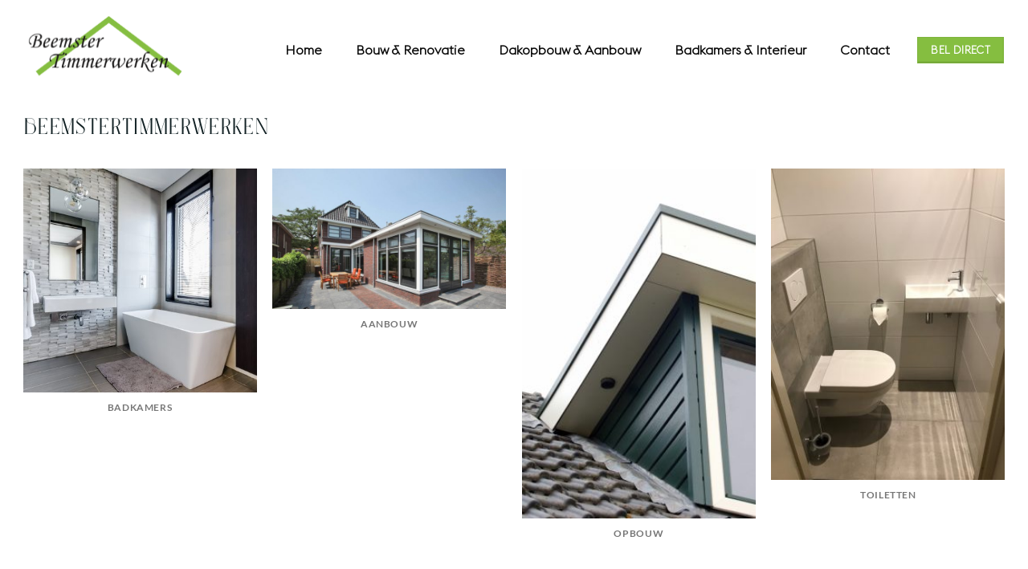

--- FILE ---
content_type: text/html; charset=UTF-8
request_url: https://beemstertimmerwerken.nl/featured_item_category/portfolio/
body_size: 13835
content:
<!DOCTYPE html>
<html lang="nl-NL" class="loading-site no-js">
<head>
	<meta charset="UTF-8" />
	<link rel="profile" href="http://gmpg.org/xfn/11" />
	<link rel="pingback" href="https://beemstertimmerwerken.nl/xmlrpc.php" />

	<script>(function(html){html.className = html.className.replace(/\bno-js\b/,'js')})(document.documentElement);</script>
<meta name='robots' content='index, follow, max-image-preview:large, max-snippet:-1, max-video-preview:-1' />
	<style>img:is([sizes="auto" i], [sizes^="auto," i]) { contain-intrinsic-size: 3000px 1500px }</style>
	<meta name="viewport" content="width=device-width, initial-scale=1" />
	<!-- This site is optimized with the Yoast SEO plugin v26.3 - https://yoast.com/wordpress/plugins/seo/ -->
	<title>Beemstertimmerwerken Archieven - Beemster Timmerwerken</title>
	<link rel="canonical" href="https://beemstertimmerwerken.nl/featured_item_category/portfolio/" />
	<script type="application/ld+json" class="yoast-schema-graph">{"@context":"https://schema.org","@graph":[{"@type":"CollectionPage","@id":"https://beemstertimmerwerken.nl/featured_item_category/portfolio/","url":"https://beemstertimmerwerken.nl/featured_item_category/portfolio/","name":"Beemstertimmerwerken Archieven - Beemster Timmerwerken","isPartOf":{"@id":"https://beemstertimmerwerken.nl/#website"},"primaryImageOfPage":{"@id":"https://beemstertimmerwerken.nl/featured_item_category/portfolio/#primaryimage"},"image":{"@id":"https://beemstertimmerwerken.nl/featured_item_category/portfolio/#primaryimage"},"thumbnailUrl":"https://beemstertimmerwerken.nl/wp-content/uploads/chastity-cortijo-6TY_WrJTwSI-unsplash-scaled.jpg","inLanguage":"nl-NL"},{"@type":"ImageObject","inLanguage":"nl-NL","@id":"https://beemstertimmerwerken.nl/featured_item_category/portfolio/#primaryimage","url":"https://beemstertimmerwerken.nl/wp-content/uploads/chastity-cortijo-6TY_WrJTwSI-unsplash-scaled.jpg","contentUrl":"https://beemstertimmerwerken.nl/wp-content/uploads/chastity-cortijo-6TY_WrJTwSI-unsplash-scaled.jpg","width":2560,"height":2459},{"@type":"WebSite","@id":"https://beemstertimmerwerken.nl/#website","url":"https://beemstertimmerwerken.nl/","name":"Beemster Timmerwerken","description":"","publisher":{"@id":"https://beemstertimmerwerken.nl/#organization"},"potentialAction":[{"@type":"SearchAction","target":{"@type":"EntryPoint","urlTemplate":"https://beemstertimmerwerken.nl/?s={search_term_string}"},"query-input":{"@type":"PropertyValueSpecification","valueRequired":true,"valueName":"search_term_string"}}],"inLanguage":"nl-NL"},{"@type":"Organization","@id":"https://beemstertimmerwerken.nl/#organization","name":"Beemster Timmerwerken","url":"https://beemstertimmerwerken.nl/","logo":{"@type":"ImageObject","inLanguage":"nl-NL","@id":"https://beemstertimmerwerken.nl/#/schema/logo/image/","url":"https://beemstertimmerwerken.nl/wp-content/uploads/Logo-wit-1.svg","contentUrl":"https://beemstertimmerwerken.nl/wp-content/uploads/Logo-wit-1.svg","width":283,"height":127,"caption":"Beemster Timmerwerken"},"image":{"@id":"https://beemstertimmerwerken.nl/#/schema/logo/image/"}}]}</script>
	<!-- / Yoast SEO plugin. -->


<link rel='dns-prefetch' href='//use.fontawesome.com' />
<link rel='prefetch' href='https://beemstertimmerwerken.nl/wp-content/themes/flatsome/assets/js/flatsome.js?ver=e2eddd6c228105dac048' />
<link rel='prefetch' href='https://beemstertimmerwerken.nl/wp-content/themes/flatsome/assets/js/chunk.slider.js?ver=3.20.3' />
<link rel='prefetch' href='https://beemstertimmerwerken.nl/wp-content/themes/flatsome/assets/js/chunk.popups.js?ver=3.20.3' />
<link rel='prefetch' href='https://beemstertimmerwerken.nl/wp-content/themes/flatsome/assets/js/chunk.tooltips.js?ver=3.20.3' />
<link rel="alternate" type="application/rss+xml" title="Beemster Timmerwerken &raquo; feed" href="https://beemstertimmerwerken.nl/feed/" />
<link rel="alternate" type="application/rss+xml" title="Beemster Timmerwerken &raquo; reacties feed" href="https://beemstertimmerwerken.nl/comments/feed/" />
<link rel="alternate" type="application/rss+xml" title="Beemster Timmerwerken &raquo; Beemstertimmerwerken Category feed" href="https://beemstertimmerwerken.nl/featured_item_category/portfolio/feed/" />
<script type="text/javascript">
/* <![CDATA[ */
window._wpemojiSettings = {"baseUrl":"https:\/\/s.w.org\/images\/core\/emoji\/16.0.1\/72x72\/","ext":".png","svgUrl":"https:\/\/s.w.org\/images\/core\/emoji\/16.0.1\/svg\/","svgExt":".svg","source":{"concatemoji":"https:\/\/beemstertimmerwerken.nl\/wp-includes\/js\/wp-emoji-release.min.js?ver=6.8.3"}};
/*! This file is auto-generated */
!function(s,n){var o,i,e;function c(e){try{var t={supportTests:e,timestamp:(new Date).valueOf()};sessionStorage.setItem(o,JSON.stringify(t))}catch(e){}}function p(e,t,n){e.clearRect(0,0,e.canvas.width,e.canvas.height),e.fillText(t,0,0);var t=new Uint32Array(e.getImageData(0,0,e.canvas.width,e.canvas.height).data),a=(e.clearRect(0,0,e.canvas.width,e.canvas.height),e.fillText(n,0,0),new Uint32Array(e.getImageData(0,0,e.canvas.width,e.canvas.height).data));return t.every(function(e,t){return e===a[t]})}function u(e,t){e.clearRect(0,0,e.canvas.width,e.canvas.height),e.fillText(t,0,0);for(var n=e.getImageData(16,16,1,1),a=0;a<n.data.length;a++)if(0!==n.data[a])return!1;return!0}function f(e,t,n,a){switch(t){case"flag":return n(e,"\ud83c\udff3\ufe0f\u200d\u26a7\ufe0f","\ud83c\udff3\ufe0f\u200b\u26a7\ufe0f")?!1:!n(e,"\ud83c\udde8\ud83c\uddf6","\ud83c\udde8\u200b\ud83c\uddf6")&&!n(e,"\ud83c\udff4\udb40\udc67\udb40\udc62\udb40\udc65\udb40\udc6e\udb40\udc67\udb40\udc7f","\ud83c\udff4\u200b\udb40\udc67\u200b\udb40\udc62\u200b\udb40\udc65\u200b\udb40\udc6e\u200b\udb40\udc67\u200b\udb40\udc7f");case"emoji":return!a(e,"\ud83e\udedf")}return!1}function g(e,t,n,a){var r="undefined"!=typeof WorkerGlobalScope&&self instanceof WorkerGlobalScope?new OffscreenCanvas(300,150):s.createElement("canvas"),o=r.getContext("2d",{willReadFrequently:!0}),i=(o.textBaseline="top",o.font="600 32px Arial",{});return e.forEach(function(e){i[e]=t(o,e,n,a)}),i}function t(e){var t=s.createElement("script");t.src=e,t.defer=!0,s.head.appendChild(t)}"undefined"!=typeof Promise&&(o="wpEmojiSettingsSupports",i=["flag","emoji"],n.supports={everything:!0,everythingExceptFlag:!0},e=new Promise(function(e){s.addEventListener("DOMContentLoaded",e,{once:!0})}),new Promise(function(t){var n=function(){try{var e=JSON.parse(sessionStorage.getItem(o));if("object"==typeof e&&"number"==typeof e.timestamp&&(new Date).valueOf()<e.timestamp+604800&&"object"==typeof e.supportTests)return e.supportTests}catch(e){}return null}();if(!n){if("undefined"!=typeof Worker&&"undefined"!=typeof OffscreenCanvas&&"undefined"!=typeof URL&&URL.createObjectURL&&"undefined"!=typeof Blob)try{var e="postMessage("+g.toString()+"("+[JSON.stringify(i),f.toString(),p.toString(),u.toString()].join(",")+"));",a=new Blob([e],{type:"text/javascript"}),r=new Worker(URL.createObjectURL(a),{name:"wpTestEmojiSupports"});return void(r.onmessage=function(e){c(n=e.data),r.terminate(),t(n)})}catch(e){}c(n=g(i,f,p,u))}t(n)}).then(function(e){for(var t in e)n.supports[t]=e[t],n.supports.everything=n.supports.everything&&n.supports[t],"flag"!==t&&(n.supports.everythingExceptFlag=n.supports.everythingExceptFlag&&n.supports[t]);n.supports.everythingExceptFlag=n.supports.everythingExceptFlag&&!n.supports.flag,n.DOMReady=!1,n.readyCallback=function(){n.DOMReady=!0}}).then(function(){return e}).then(function(){var e;n.supports.everything||(n.readyCallback(),(e=n.source||{}).concatemoji?t(e.concatemoji):e.wpemoji&&e.twemoji&&(t(e.twemoji),t(e.wpemoji)))}))}((window,document),window._wpemojiSettings);
/* ]]> */
</script>

<style id='cf-frontend-style-inline-css' type='text/css'>
@font-face {
	font-family: 'voyageregular';
	font-weight: 100;
	font-display: auto;
	src: url('https://beemstertimmerwerken.nl/wp-content/uploads/Bigilla.otf') format('OpenType');
}
@font-face {
	font-family: 'voyagebold';
	font-weight: 100;
	font-display: auto;
	src: url('https://beemstertimmerwerken.nl/wp-content/uploads/Bigilla-Bold.otf') format('OpenType');
}
@font-face {
	font-family: 'EuclidFlexRegular';
	font-weight: 400;
	font-display: auto;
	font-fallback: roboto;
	src: url('https://beemstertimmerwerken.nl/wp-content/uploads/EuclidFlexThin.ttf') format('truetype');
}
@font-face {
	font-family: 'EuclidFlexRegular';
	font-weight: 100;
	font-display: auto;
	font-fallback: roboto;
	src: url('https://beemstertimmerwerken.nl/wp-content/uploads/EuclidFlexThin.ttf') format('truetype');
}
</style>
<style id='wp-emoji-styles-inline-css' type='text/css'>

	img.wp-smiley, img.emoji {
		display: inline !important;
		border: none !important;
		box-shadow: none !important;
		height: 1em !important;
		width: 1em !important;
		margin: 0 0.07em !important;
		vertical-align: -0.1em !important;
		background: none !important;
		padding: 0 !important;
	}
</style>
<style id='wp-block-library-inline-css' type='text/css'>
:root{--wp-admin-theme-color:#007cba;--wp-admin-theme-color--rgb:0,124,186;--wp-admin-theme-color-darker-10:#006ba1;--wp-admin-theme-color-darker-10--rgb:0,107,161;--wp-admin-theme-color-darker-20:#005a87;--wp-admin-theme-color-darker-20--rgb:0,90,135;--wp-admin-border-width-focus:2px;--wp-block-synced-color:#7a00df;--wp-block-synced-color--rgb:122,0,223;--wp-bound-block-color:var(--wp-block-synced-color)}@media (min-resolution:192dpi){:root{--wp-admin-border-width-focus:1.5px}}.wp-element-button{cursor:pointer}:root{--wp--preset--font-size--normal:16px;--wp--preset--font-size--huge:42px}:root .has-very-light-gray-background-color{background-color:#eee}:root .has-very-dark-gray-background-color{background-color:#313131}:root .has-very-light-gray-color{color:#eee}:root .has-very-dark-gray-color{color:#313131}:root .has-vivid-green-cyan-to-vivid-cyan-blue-gradient-background{background:linear-gradient(135deg,#00d084,#0693e3)}:root .has-purple-crush-gradient-background{background:linear-gradient(135deg,#34e2e4,#4721fb 50%,#ab1dfe)}:root .has-hazy-dawn-gradient-background{background:linear-gradient(135deg,#faaca8,#dad0ec)}:root .has-subdued-olive-gradient-background{background:linear-gradient(135deg,#fafae1,#67a671)}:root .has-atomic-cream-gradient-background{background:linear-gradient(135deg,#fdd79a,#004a59)}:root .has-nightshade-gradient-background{background:linear-gradient(135deg,#330968,#31cdcf)}:root .has-midnight-gradient-background{background:linear-gradient(135deg,#020381,#2874fc)}.has-regular-font-size{font-size:1em}.has-larger-font-size{font-size:2.625em}.has-normal-font-size{font-size:var(--wp--preset--font-size--normal)}.has-huge-font-size{font-size:var(--wp--preset--font-size--huge)}.has-text-align-center{text-align:center}.has-text-align-left{text-align:left}.has-text-align-right{text-align:right}#end-resizable-editor-section{display:none}.aligncenter{clear:both}.items-justified-left{justify-content:flex-start}.items-justified-center{justify-content:center}.items-justified-right{justify-content:flex-end}.items-justified-space-between{justify-content:space-between}.screen-reader-text{border:0;clip-path:inset(50%);height:1px;margin:-1px;overflow:hidden;padding:0;position:absolute;width:1px;word-wrap:normal!important}.screen-reader-text:focus{background-color:#ddd;clip-path:none;color:#444;display:block;font-size:1em;height:auto;left:5px;line-height:normal;padding:15px 23px 14px;text-decoration:none;top:5px;width:auto;z-index:100000}html :where(.has-border-color){border-style:solid}html :where([style*=border-top-color]){border-top-style:solid}html :where([style*=border-right-color]){border-right-style:solid}html :where([style*=border-bottom-color]){border-bottom-style:solid}html :where([style*=border-left-color]){border-left-style:solid}html :where([style*=border-width]){border-style:solid}html :where([style*=border-top-width]){border-top-style:solid}html :where([style*=border-right-width]){border-right-style:solid}html :where([style*=border-bottom-width]){border-bottom-style:solid}html :where([style*=border-left-width]){border-left-style:solid}html :where(img[class*=wp-image-]){height:auto;max-width:100%}:where(figure){margin:0 0 1em}html :where(.is-position-sticky){--wp-admin--admin-bar--position-offset:var(--wp-admin--admin-bar--height,0px)}@media screen and (max-width:600px){html :where(.is-position-sticky){--wp-admin--admin-bar--position-offset:0px}}
</style>
<link rel='stylesheet' id='cnhk-awesome-css' href='https://beemstertimmerwerken.nl/wp-content/plugins/cnhk-slideshow/lib/font-awesome/css/font-awesome.min.css?ver=4.4' type='text/css' media='all' />
<link rel='stylesheet' id='cnhk-css-css' href='https://beemstertimmerwerken.nl/wp-content/plugins/cnhk-slideshow/public/assets/css/cnhk-slider.css?ver=3.1.1' type='text/css' media='all' />
<link rel='stylesheet' id='contact-form-7-css' href='https://beemstertimmerwerken.nl/wp-content/plugins/contact-form-7/includes/css/styles.css?ver=6.1.3' type='text/css' media='all' />
<link rel='stylesheet' id='bfa-font-awesome-css' href='https://use.fontawesome.com/releases/v5.15.4/css/all.css?ver=2.0.3' type='text/css' media='all' />
<link rel='stylesheet' id='bfa-font-awesome-v4-shim-css' href='https://use.fontawesome.com/releases/v5.15.4/css/v4-shims.css?ver=2.0.3' type='text/css' media='all' />
<style id='bfa-font-awesome-v4-shim-inline-css' type='text/css'>

			@font-face {
				font-family: 'FontAwesome';
				src: url('https://use.fontawesome.com/releases/v5.15.4/webfonts/fa-brands-400.eot'),
				url('https://use.fontawesome.com/releases/v5.15.4/webfonts/fa-brands-400.eot?#iefix') format('embedded-opentype'),
				url('https://use.fontawesome.com/releases/v5.15.4/webfonts/fa-brands-400.woff2') format('woff2'),
				url('https://use.fontawesome.com/releases/v5.15.4/webfonts/fa-brands-400.woff') format('woff'),
				url('https://use.fontawesome.com/releases/v5.15.4/webfonts/fa-brands-400.ttf') format('truetype'),
				url('https://use.fontawesome.com/releases/v5.15.4/webfonts/fa-brands-400.svg#fontawesome') format('svg');
			}

			@font-face {
				font-family: 'FontAwesome';
				src: url('https://use.fontawesome.com/releases/v5.15.4/webfonts/fa-solid-900.eot'),
				url('https://use.fontawesome.com/releases/v5.15.4/webfonts/fa-solid-900.eot?#iefix') format('embedded-opentype'),
				url('https://use.fontawesome.com/releases/v5.15.4/webfonts/fa-solid-900.woff2') format('woff2'),
				url('https://use.fontawesome.com/releases/v5.15.4/webfonts/fa-solid-900.woff') format('woff'),
				url('https://use.fontawesome.com/releases/v5.15.4/webfonts/fa-solid-900.ttf') format('truetype'),
				url('https://use.fontawesome.com/releases/v5.15.4/webfonts/fa-solid-900.svg#fontawesome') format('svg');
			}

			@font-face {
				font-family: 'FontAwesome';
				src: url('https://use.fontawesome.com/releases/v5.15.4/webfonts/fa-regular-400.eot'),
				url('https://use.fontawesome.com/releases/v5.15.4/webfonts/fa-regular-400.eot?#iefix') format('embedded-opentype'),
				url('https://use.fontawesome.com/releases/v5.15.4/webfonts/fa-regular-400.woff2') format('woff2'),
				url('https://use.fontawesome.com/releases/v5.15.4/webfonts/fa-regular-400.woff') format('woff'),
				url('https://use.fontawesome.com/releases/v5.15.4/webfonts/fa-regular-400.ttf') format('truetype'),
				url('https://use.fontawesome.com/releases/v5.15.4/webfonts/fa-regular-400.svg#fontawesome') format('svg');
				unicode-range: U+F004-F005,U+F007,U+F017,U+F022,U+F024,U+F02E,U+F03E,U+F044,U+F057-F059,U+F06E,U+F070,U+F075,U+F07B-F07C,U+F080,U+F086,U+F089,U+F094,U+F09D,U+F0A0,U+F0A4-F0A7,U+F0C5,U+F0C7-F0C8,U+F0E0,U+F0EB,U+F0F3,U+F0F8,U+F0FE,U+F111,U+F118-F11A,U+F11C,U+F133,U+F144,U+F146,U+F14A,U+F14D-F14E,U+F150-F152,U+F15B-F15C,U+F164-F165,U+F185-F186,U+F191-F192,U+F1AD,U+F1C1-F1C9,U+F1CD,U+F1D8,U+F1E3,U+F1EA,U+F1F6,U+F1F9,U+F20A,U+F247-F249,U+F24D,U+F254-F25B,U+F25D,U+F267,U+F271-F274,U+F279,U+F28B,U+F28D,U+F2B5-F2B6,U+F2B9,U+F2BB,U+F2BD,U+F2C1-F2C2,U+F2D0,U+F2D2,U+F2DC,U+F2ED,U+F328,U+F358-F35B,U+F3A5,U+F3D1,U+F410,U+F4AD;
			}
		
</style>
<link rel='stylesheet' id='flatsome-main-css' href='https://beemstertimmerwerken.nl/wp-content/themes/flatsome/assets/css/flatsome.css?ver=3.20.3' type='text/css' media='all' />
<style id='flatsome-main-inline-css' type='text/css'>
@font-face {
				font-family: "fl-icons";
				font-display: block;
				src: url(https://beemstertimmerwerken.nl/wp-content/themes/flatsome/assets/css/icons/fl-icons.eot?v=3.20.3);
				src:
					url(https://beemstertimmerwerken.nl/wp-content/themes/flatsome/assets/css/icons/fl-icons.eot#iefix?v=3.20.3) format("embedded-opentype"),
					url(https://beemstertimmerwerken.nl/wp-content/themes/flatsome/assets/css/icons/fl-icons.woff2?v=3.20.3) format("woff2"),
					url(https://beemstertimmerwerken.nl/wp-content/themes/flatsome/assets/css/icons/fl-icons.ttf?v=3.20.3) format("truetype"),
					url(https://beemstertimmerwerken.nl/wp-content/themes/flatsome/assets/css/icons/fl-icons.woff?v=3.20.3) format("woff"),
					url(https://beemstertimmerwerken.nl/wp-content/themes/flatsome/assets/css/icons/fl-icons.svg?v=3.20.3#fl-icons) format("svg");
			}
</style>
<link rel='stylesheet' id='flatsome-style-css' href='https://beemstertimmerwerken.nl/wp-content/themes/flatsome-child/style.css?ver=3.0' type='text/css' media='all' />
<script type="text/javascript" src="https://beemstertimmerwerken.nl/wp-content/plugins/cnhk-slideshow/lib/jssor/jssor.slider.mini.js?ver=3.1.1" id="cnhk-jssor-js"></script>
<script type="text/javascript" src="https://beemstertimmerwerken.nl/wp-includes/js/jquery/jquery.min.js?ver=3.7.1" id="jquery-core-js"></script>
<script type="text/javascript" src="https://beemstertimmerwerken.nl/wp-includes/js/jquery/jquery-migrate.min.js?ver=3.4.1" id="jquery-migrate-js"></script>
<script type="text/javascript" src="https://beemstertimmerwerken.nl/wp-content/plugins/cnhk-slideshow/public/assets/js/cnhk-slider.js?ver=3.1.1" id="cnhk-slider-public-js"></script>
<link rel="https://api.w.org/" href="https://beemstertimmerwerken.nl/wp-json/" /><link rel="EditURI" type="application/rsd+xml" title="RSD" href="https://beemstertimmerwerken.nl/xmlrpc.php?rsd" />
<meta name="generator" content="WordPress 6.8.3" />
<!-- start Simple Custom CSS and JS -->
<style type="text/css">
/* outline btn color */
.button.is-outline, input[type=button].is-outline, input[type=reset].is-outline, input[type=submit].is-outline {
    background-color: transparent;
    border: 2px #85be40 solid;
}

/* color search icon */
.icon-search:before {
    content: "";
    color: #85be40;
}

.bm-foot{
	width: 1102px;
	height: 600px;
}

.bm-copy{
	width: 1102px;
	font-size:12px;
	font-family: sans-serif;
}

/* second footer privacy en cookie policy */
/* .nd-ftr{
	color: #AEAEAE;
	text-decoration: none;
	font-family:sans-serif;
	font-size: 14px;
	font-weight: 700;
	margin-top: 0;
	padding-right:50px
} */

/* copyright footer */

ul li.bullet-arrow, ul li.bullet-checkmark, ul li.bullet-star {
    border-bottom: 0px solid #ececec;
    list-style: none;
    margin: 0;
    padding: 7px 0 7px 25px;
    position: relative;
	
.cp-ftrr{
		color:black;
	}
	
	/* recaptha Display Off  */



</style>
<!-- end Simple Custom CSS and JS -->
<!-- start Simple Custom CSS and JS -->
<style type="text/css">
/* Contact Form 7 Form Background And Border CSS
 -----------------------------------------------*/
/*  .wpcf7 {
     background: #A3A3A3;
     border: 10px solid #494949;
     width: 700px;
     padding: 20px 20px 20px 50px !important;
 } */

/* Contact Form 7 Input fields and text area CSS 
 ---------------------------*/
/*  .wpcf7 input[type="text"],
 .wpcf7 input[type="email"],
 .wpcf7 input[type="tel"],
 textarea {
     font-size: 16px;
     background-color: #f5f5f5;
     border: none;
     width: 95%;
     padding: 2%;
 } */

/* Contact Form 7 Submit Button 
 -------------------------------*/
/*  .wpcf7 input[type="submit"] {
     color: #ffffff;
     font-size: 18px;
     font-weight: 700;
     background: #E2272E;
     padding: 15px 25px 15px 25px;
     border: none;
     border-radius: 5px;
     width: auto;
     text-transform: uppercase;
     letter-spacing: 5px;
 }
 .wpcf7 input:hover[type="submit"] {
     background: #494949;
     transition: all 0.4s ease 0s;
 }
 .wpcf7 input:active[type="submit"] {
     background: #000000;
 } */

/* Checkbox CSS
----------------*/
/* input[type="checkbox"] {
    transform: scale(1.3);
    margin-left: 5px;
}
    span.wpcf7-list-item {
    margin: 0;
    padding-bottom: 20px;
}
 */

/* Contact Form 7 Input fields and text area CSS 
 ---------------------------*/
 .wpcf7 input[type="text"],
 .wpcf7 input[type="email"],
 .wpcf7 input[type="tel"],
 textarea {
 
     font-size: 14px;
	 font-weight: 400;
	 background-color: #f5f5f5;
	 color: #495057     
     border: 1px solid #ced4da;
     width: 95%;
     padding: 1,5%;
	 padding: 1.75rem 0.5rem;
	 border-radius: 0.25rem;
	 line-height: 1.47059;
	 margin-top:5px
	
 }
.wpcf7 input[type= textarea],
{
	 font-size: 14px;
	 font-weight: 400;
	 color: #495057
     background-color: #F5F5F5;
     border: 1px solid #ced4da;
     width: 95%;
     padding: 1,5% 1,5% 7% 1,5%;
/* 	 padding: 1.7rem 1.7rem; */
	 border-radius: 0.25rem;
	 line-height: 1.47059;
	
}

.wpcf7 input[type="submit"] {
/*      background: #E5196A; */
	background-color: white;
	 color:fff;
}




</style>
<!-- end Simple Custom CSS and JS -->
<!-- start Simple Custom CSS and JS -->
<style type="text/css">
/* .zussen {

	
	
    --font-size: 18px;
    --line-height: 1.6;
    --font-1: 'EuclidFlex', sans-serif;
    --font-1-normal: 200;
    --font-1-bold: 400;
    --font-2: 'Voyage', serif;
    --font-2-normal: 400;
    --font-2-bold: 400;
    --h1-font: 'Voyage', serif;
    --h1-font-normal: 400;
    --h1-font-bold: 400;
    --h1-font-size: 2.6em;
    --h1-font-m-size: 2.2em;
    --h2-font: 'Voyage', serif;
    --h2-font-normal: 400;
    --h2-font-bold: 400;
    --h2-font-size: 2.4em;
    --h2-font-m-size: 2em;
    --h2-post-font: 'EuclidFlex', sans-serif;
    --h2-post-font-normal: 400;
    --h2-post-font-bold: 400;
    --h2-post-font-size: 2em;
    --h2-post-font-m-size: 1.8em;
    --h3-font: 'EuclidFlex', sans-serif;
    --h3-font-normal: 400;
    --h3-font-bold: 400;
    --h3-font-size: 1.3em;
    --h3-font-m-size: 1.3em;
    --h4-font: 'EuclidFlex', sans-serif;
    --h4-font-normal: 400;
    --h4-font-bold: 400;
    --h4-font-size: 1.2em;
    --h5-font: 'EuclidFlex', sans-serif;
    --h5-font-normal: 400;
    --h5-font-bold: 400;
    --h5-font-size: 1em;
    --h6-font: 'EuclidFlex', sans-serif;
    --h6-font-normal: 300;
    --h6-font-bold: 300;
    --h6-font-size: .85em;
    --h6-font-ls: 1px;
    --h6-font-case: uppercase;
    --quote-font: 'EuclidFlex', sans-serif;
    --quote-font-normal: 200;
    --quote-font-bold: 400;
    --pullquote-font: 'Voyage', serif;
    --pullquote-font-normal: 400;
    --pullquote-font-bold: 400;
    --faq-title-font: 'EuclidFlex', sans-serif;
    --faq-title-font-normal: 400;
    --faq-title-font-bold: 400;
    --form-label-font: 'EuclidFlex', sans-serif;
    --form-label-weight: 400;
    --button-font: 'EuclidFlex', sans-serif;
    --button-font-normal: 300;
    --button-font-bold: 300;
    --button-font-ls: 0;
    --button-border-radius: 0px;
    --button-padding: 0.6em 1.3em 0.7em 1.3em;
    --button-outline-padding: calc(0.6em - 2px) 1.3em calc(0.7em - 2px) 1.3em;
    --footer-h2-font: 'EuclidFlex', sans-serif;
    --footer-h2-normal: 200;
    --footer-h2-bold: 400;
    --footer-h2-ls: 0;
    --archive-h2-font: 'Voyage', serif;
    --archive-h2-weight: 400;
    --archive-h2-font-size: 2em;
    --archive-h2-font-m-size: 1.8em;
    --site-title-font: 'Voyage', serif;
    --site-title-weight: 400;
    --site-title-size: 1.3em;
    --site-subtitle-font: 'EuclidFlex', sans-serif;
    --site-subtitle-weight: 200;
    --site-subtitle-size: 14px;
    --menu-font: 'EuclidFlex', sans-serif;
    --menu-weight: 300;
    --menu-ls: 0;
    --menu-size: 16px;
    --menu-case: none;
    --dropdown-menu-font: 'EuclidFlex', sans-serif;
    --dropdown-menu-weight: 300;
    --dropdown-menu-size: 15px;
    --top-menu-font: 'EuclidFlex', sans-serif;
    --top-menu-weight: 200;
    --top-menu-size: 14px;
    --header-padding: 1.5em;
    --header-height: 103px;
    --logo-width: 160px;
    --mobile-logo-width: 115px;
}




 */</style>
<!-- end Simple Custom CSS and JS -->
<!-- start Simple Custom CSS and JS -->
<style type="text/css">
.p{
font-family: "EuclidFlexRegular", Arial, sans-serif;
}

</style>
<!-- end Simple Custom CSS and JS -->
<!-- start Simple Custom CSS and JS -->
<style type="text/css">
.nav > li > a {
	font-family: Helvetica, Arial, sans-serif;
	font-size:14px;
	font-weight:400px;
	margin:8px;
/* }
#logo img {
	margin:40px;
} */

/* #logo img {
    max-height: 160px !important;
} */ 

</style>
<!-- end Simple Custom CSS and JS -->
<!-- start Simple Custom CSS and JS -->
<style type="text/css">
/* achtergrondkleur balk after uitvouwen */
.accordion-title.active{background-color:#006587!important;color:white!important;}

/* Achtergrond tekst after uitvouwen */
.accordion-inner{background-color:#eeeeee!important}

.accordion-title{font-size:100%}

.accordion-inner{padding:10px; font-size: .85em;}

/* Draaigedeelte */
.accordion .toggle{top:3px!important;transform-origin: 50% 58%!important;}

.accordion .active .toggle{top:3px!important;}

.accordion-item {margin-bottom: 8px;}

.accordion .icon-angle-down:before{content:"+";}

/* Achtergrondkleur voor uitvouwen */
.accordion-title.plain {
background-color: #273647;
color:#fff;
}

/* Kleur vh kruisje */
.accordion .toggle i {
color: white;
}

/* Font-weight na uitvouwen */
.accordion-title.active {
 font-weight: 400;
}

/* .accordion .toggle i:before {
color: white;
font-weight:900!important;
}

.active>.toggle {
-webkit-transform: rotate(360deg);
-ms-transform: rotate(360deg);
transform: rotate(360deg);
} */

</style>
<!-- end Simple Custom CSS and JS -->
<!-- start Simple Custom CSS and JS -->
<style type="text/css">
/* disable absolute footer  */

.absolute-footer {
  display: none;
}

</style>
<!-- end Simple Custom CSS and JS -->
<!-- start Simple Custom CSS and JS -->
<style type="text/css">
.agenda {
  letter-spacing: 0.178em;
    font-style: normal;
    text-transform: uppercase;
    margin-top: 1.75em;
    margin-bottom: 0.5em;
    line-height: 1.4;
}

.agendab {
   letter-spacing: 0.178em;
   
}

.herken {
   letter-spacing: 0.178em;
}

.kijk {
   letter-spacing: 0.178em;
  font-weight: 300;
  padding-left: 10px;
  padding-right: 10px;
  
}


</style>
<!-- end Simple Custom CSS and JS -->
<!-- start Simple Custom CSS and JS -->
<style type="text/css">
/* recaptha Display Off  */

.grecaptcha-badge {
  display: none;
}


</style>
<!-- end Simple Custom CSS and JS -->
<!-- start Simple Custom CSS and JS -->
<style type="text/css">
/* smaller whatsapp symbol  */

/* #qlwapp.qlwapp-bubble .qlwapp-toggle {
    width: 42px;
    height: 42px;
}
 */

</style>
<!-- end Simple Custom CSS and JS -->
<!-- start Simple Custom CSS and JS -->
<style type="text/css">
/* transparant header */

/* .header.transparent .header-wrapper 
{
   background-color: rgba(0,0,0,0.5);
} */


</style>
<!-- end Simple Custom CSS and JS -->
<!-- Google Tag Manager -->
<script>(function(w,d,s,l,i){w[l]=w[l]||[];w[l].push({'gtm.start':
new Date().getTime(),event:'gtm.js'});var f=d.getElementsByTagName(s)[0],
j=d.createElement(s),dl=l!='dataLayer'?'&l='+l:'';j.async=true;j.src=
'https://www.googletagmanager.com/gtm.js?id='+i+dl;f.parentNode.insertBefore(j,f);
})(window,document,'script','dataLayer','GTM-NR7JS8BD');</script>
<!-- End Google Tag Manager --><link rel="icon" href="https://beemstertimmerwerken.nl/wp-content/uploads/cropped-hammer-32x32.png" sizes="32x32" />
<link rel="icon" href="https://beemstertimmerwerken.nl/wp-content/uploads/cropped-hammer-192x192.png" sizes="192x192" />
<link rel="apple-touch-icon" href="https://beemstertimmerwerken.nl/wp-content/uploads/cropped-hammer-180x180.png" />
<meta name="msapplication-TileImage" content="https://beemstertimmerwerken.nl/wp-content/uploads/cropped-hammer-270x270.png" />
<style id="custom-css" type="text/css">:root {--primary-color: #112023;--fs-color-primary: #112023;--fs-color-secondary: #C05530;--fs-color-success: #85be40;--fs-color-alert: #b20000;--fs-color-base: #4a4a4a;--fs-experimental-link-color: #000000;--fs-experimental-link-color-hover: #111;}.tooltipster-base {--tooltip-color: #fff;--tooltip-bg-color: #000;}.off-canvas-right .mfp-content, .off-canvas-left .mfp-content {--drawer-width: 300px;}.container-width, .full-width .ubermenu-nav, .container, .row{max-width: 1250px}.row.row-collapse{max-width: 1220px}.row.row-small{max-width: 1242.5px}.row.row-large{max-width: 1280px}.header-main{height: 120px}#logo img{max-height: 120px}#logo{width:205px;}.header-top{min-height: 30px}.transparent .header-main{height: 30px}.transparent #logo img{max-height: 30px}.has-transparent + .page-title:first-of-type,.has-transparent + #main > .page-title,.has-transparent + #main > div > .page-title,.has-transparent + #main .page-header-wrapper:first-of-type .page-title{padding-top: 30px;}.header.show-on-scroll,.stuck .header-main{height:64px!important}.stuck #logo img{max-height: 64px!important}.header-bottom {background-color: #f1f1f1}.top-bar-nav > li > a{line-height: 16px }.header-main .nav > li > a{line-height: 88px }.stuck .header-main .nav > li > a{line-height: 50px }@media (max-width: 549px) {.header-main{height: 70px}#logo img{max-height: 70px}}body{font-size: 100%;}@media screen and (max-width: 549px){body{font-size: 100%;}}h1,h2,h3,h4,h5,h6,.heading-font, .off-canvas-center .nav-sidebar.nav-vertical > li > a{font-family: Lato, sans-serif;}h1,h2,h3,h4,h5,h6,.heading-font,.banner h1,.banner h2 {font-weight: 700;font-style: normal;}.alt-font{font-family: "Dancing Script", sans-serif;}.alt-font {font-weight: 400!important;font-style: normal!important;}.nav > li > a, .links > li > a{text-transform: none;}.header:not(.transparent) .header-nav-main.nav > li > a {color: #0a0a0a;}.footer-2{background-color: #0a0a0a}.absolute-footer, html{background-color: #ffffff}.nav-vertical-fly-out > li + li {border-top-width: 1px; border-top-style: solid;}/* Custom CSS */p{ font-family:EuclidFlexRegular;font-size: 18px;line-height: 1.6;color: #112023;}h2 {font-family: EuclidFlexRegular;color:#112023;}h3 {font-family: EuclidFlexRegular;color:#112023;}h1 {font-family: voyagebold;color: #112023;}.nav > li > a {font-family: EuclidFlexRegular; font-size: 16px; font-weight: bold;}a{ font-family:EuclidFlexRegular;}.label-new.menu-item > a:after{content:"Nieuw";}.label-hot.menu-item > a:after{content:"Hot";}.label-sale.menu-item > a:after{content:"Aanbieding";}.label-popular.menu-item > a:after{content:"Populair";}</style><style id="kirki-inline-styles">/* latin-ext */
@font-face {
  font-family: 'Lato';
  font-style: normal;
  font-weight: 700;
  font-display: swap;
  src: url(https://beemstertimmerwerken.nl/wp-content/fonts/lato/S6u9w4BMUTPHh6UVSwaPGR_p.woff2) format('woff2');
  unicode-range: U+0100-02BA, U+02BD-02C5, U+02C7-02CC, U+02CE-02D7, U+02DD-02FF, U+0304, U+0308, U+0329, U+1D00-1DBF, U+1E00-1E9F, U+1EF2-1EFF, U+2020, U+20A0-20AB, U+20AD-20C0, U+2113, U+2C60-2C7F, U+A720-A7FF;
}
/* latin */
@font-face {
  font-family: 'Lato';
  font-style: normal;
  font-weight: 700;
  font-display: swap;
  src: url(https://beemstertimmerwerken.nl/wp-content/fonts/lato/S6u9w4BMUTPHh6UVSwiPGQ.woff2) format('woff2');
  unicode-range: U+0000-00FF, U+0131, U+0152-0153, U+02BB-02BC, U+02C6, U+02DA, U+02DC, U+0304, U+0308, U+0329, U+2000-206F, U+20AC, U+2122, U+2191, U+2193, U+2212, U+2215, U+FEFF, U+FFFD;
}/* vietnamese */
@font-face {
  font-family: 'Dancing Script';
  font-style: normal;
  font-weight: 400;
  font-display: swap;
  src: url(https://beemstertimmerwerken.nl/wp-content/fonts/dancing-script/If2cXTr6YS-zF4S-kcSWSVi_sxjsohD9F50Ruu7BMSo3Rep8ltA.woff2) format('woff2');
  unicode-range: U+0102-0103, U+0110-0111, U+0128-0129, U+0168-0169, U+01A0-01A1, U+01AF-01B0, U+0300-0301, U+0303-0304, U+0308-0309, U+0323, U+0329, U+1EA0-1EF9, U+20AB;
}
/* latin-ext */
@font-face {
  font-family: 'Dancing Script';
  font-style: normal;
  font-weight: 400;
  font-display: swap;
  src: url(https://beemstertimmerwerken.nl/wp-content/fonts/dancing-script/If2cXTr6YS-zF4S-kcSWSVi_sxjsohD9F50Ruu7BMSo3ROp8ltA.woff2) format('woff2');
  unicode-range: U+0100-02BA, U+02BD-02C5, U+02C7-02CC, U+02CE-02D7, U+02DD-02FF, U+0304, U+0308, U+0329, U+1D00-1DBF, U+1E00-1E9F, U+1EF2-1EFF, U+2020, U+20A0-20AB, U+20AD-20C0, U+2113, U+2C60-2C7F, U+A720-A7FF;
}
/* latin */
@font-face {
  font-family: 'Dancing Script';
  font-style: normal;
  font-weight: 400;
  font-display: swap;
  src: url(https://beemstertimmerwerken.nl/wp-content/fonts/dancing-script/If2cXTr6YS-zF4S-kcSWSVi_sxjsohD9F50Ruu7BMSo3Sup8.woff2) format('woff2');
  unicode-range: U+0000-00FF, U+0131, U+0152-0153, U+02BB-02BC, U+02C6, U+02DA, U+02DC, U+0304, U+0308, U+0329, U+2000-206F, U+20AC, U+2122, U+2191, U+2193, U+2212, U+2215, U+FEFF, U+FFFD;
}</style></head>

<body class="archive tax-featured_item_category term-portfolio term-14 wp-theme-flatsome wp-child-theme-flatsome-child lightbox nav-dropdown-has-arrow nav-dropdown-has-shadow nav-dropdown-has-border featured-item-category-portfolio">

<!-- Google Tag Manager (noscript) -->
<noscript><iframe src="https://www.googletagmanager.com/ns.html?id=GTM-NR7JS8BD"
height="0" width="0" style="display:none;visibility:hidden"></iframe></noscript>
<!-- End Google Tag Manager (noscript) -->
<a class="skip-link screen-reader-text" href="#main">Ga naar inhoud</a>

<div id="wrapper">

	
	<header id="header" class="header ">
		<div class="header-wrapper">
			<div id="masthead" class="header-main hide-for-sticky">
      <div class="header-inner flex-row container logo-left medium-logo-center" role="navigation">

          <!-- Logo -->
          <div id="logo" class="flex-col logo">
            
<!-- Header logo -->
<a href="https://beemstertimmerwerken.nl/" title="Beemster Timmerwerken" rel="home">
		<img width="1020" height="458" src="https://beemstertimmerwerken.nl/wp-content/uploads/Logo-wit-1.svg" class="header_logo header-logo" alt="Beemster Timmerwerken"/><img  width="1020" height="458" src="https://beemstertimmerwerken.nl/wp-content/uploads/Logo-wit-1.svg" class="header-logo-dark" alt="Beemster Timmerwerken"/></a>
          </div>

          <!-- Mobile Left Elements -->
          <div class="flex-col show-for-medium flex-left">
            <ul class="mobile-nav nav nav-left ">
              <li class="nav-icon has-icon">
			<a href="#" class="is-small" data-open="#main-menu" data-pos="left" data-bg="main-menu-overlay" role="button" aria-label="Menu" aria-controls="main-menu" aria-expanded="false" aria-haspopup="dialog" data-flatsome-role-button>
			<i class="icon-menu" aria-hidden="true"></i>					</a>
	</li>
            </ul>
          </div>

          <!-- Left Elements -->
          <div class="flex-col hide-for-medium flex-left
            flex-grow">
            <ul class="header-nav header-nav-main nav nav-left  nav-size-small nav-spacing-xlarge" >
                          </ul>
          </div>

          <!-- Right Elements -->
          <div class="flex-col hide-for-medium flex-right">
            <ul class="header-nav header-nav-main nav nav-right  nav-size-small nav-spacing-xlarge">
              <li id="menu-item-548" class="menu-item menu-item-type-custom menu-item-object-custom menu-item-548 menu-item-design-default"><a href="/" class="nav-top-link">Home</a></li>
<li id="menu-item-6795" class="menu-item menu-item-type-post_type menu-item-object-page menu-item-6795 menu-item-design-default"><a href="https://beemstertimmerwerken.nl/bouw-en-renovatie/" class="nav-top-link">Bouw &#038; Renovatie</a></li>
<li id="menu-item-6796" class="menu-item menu-item-type-post_type menu-item-object-page menu-item-6796 menu-item-design-default"><a href="https://beemstertimmerwerken.nl/dakopbouw-aanbouw/" class="nav-top-link">Dakopbouw &#038; Aanbouw</a></li>
<li id="menu-item-6797" class="menu-item menu-item-type-post_type menu-item-object-page menu-item-6797 menu-item-design-default"><a href="https://beemstertimmerwerken.nl/badkamers-keukens/" class="nav-top-link">Badkamers &#038; Interieur</a></li>
<li id="menu-item-6852" class="menu-item menu-item-type-post_type menu-item-object-page menu-item-6852 menu-item-design-default"><a href="https://beemstertimmerwerken.nl/contact/" class="nav-top-link">Contact</a></li>
<li class="html header-button-1">
	<div class="header-button">
		<a href="tel:0031630369789" class="button success is-bevel" >
		<span>Bel direct</span>
	</a>
	</div>
</li>
            </ul>
          </div>

          <!-- Mobile Right Elements -->
          <div class="flex-col show-for-medium flex-right">
            <ul class="mobile-nav nav nav-right ">
                          </ul>
          </div>

      </div>

      </div>

<div class="header-bg-container fill"><div class="header-bg-image fill"></div><div class="header-bg-color fill"></div></div>		</div>
	</header>

	
	<main id="main" class="">

<div class="portfolio-page-wrapper portfolio-archive page-featured-item">
	<div class="page-title">
	<div class="page-title-inner container flex-row">
	 	<div class="flex-col flex-grow">
			<h1 class="entry-title uppercase mb-0">
				Beemstertimmerwerken			</h1>
	 	</div>
	</div>
</div>

<div id="content" role="main" class="page-wrapper">
	<div id="portfolio-221856323" class="portfolio-element-wrapper has-filtering">
  
    <div class="row large-columns-4 medium-columns-3 small-columns-2 row-small" >
    <div class="col" data-terms="[&quot;Beemstertimmerwerken&quot;]" >
          <div class="col-inner" >
          <a href="https://beemstertimmerwerken.nl/featured_item/badkamers/" class="plain ">
          <div class="portfolio-box box has-hover">
            <div class="box-image" >
                <div class="" >
                <img width="417" height="400" src="https://beemstertimmerwerken.nl/wp-content/uploads/chastity-cortijo-6TY_WrJTwSI-unsplash-417x400.jpg" class="attachment-medium size-medium" alt="" decoding="async" loading="lazy" srcset="https://beemstertimmerwerken.nl/wp-content/uploads/chastity-cortijo-6TY_WrJTwSI-unsplash-417x400.jpg 417w, https://beemstertimmerwerken.nl/wp-content/uploads/chastity-cortijo-6TY_WrJTwSI-unsplash-833x800.jpg 833w, https://beemstertimmerwerken.nl/wp-content/uploads/chastity-cortijo-6TY_WrJTwSI-unsplash-768x738.jpg 768w, https://beemstertimmerwerken.nl/wp-content/uploads/chastity-cortijo-6TY_WrJTwSI-unsplash-1536x1475.jpg 1536w, https://beemstertimmerwerken.nl/wp-content/uploads/chastity-cortijo-6TY_WrJTwSI-unsplash-2048x1967.jpg 2048w" sizes="auto, (max-width: 417px) 100vw, 417px" />                                                </div>
            </div>
            <div class="box-text text-center" >
                  <div class="box-text-inner">
                      <h6 class="uppercase portfolio-box-title">Badkamers</h6>
                      <p class="uppercase portfolio-box-category is-xsmall op-6">
                        <span class="show-on-hover">
                         Beemstertimmerwerken                        </span>
                      </p>
                  </div>
            </div>
           </div>
           </a>
           </div>
           </div><div class="col" data-terms="[&quot;Beemstertimmerwerken&quot;]" >
          <div class="col-inner" >
          <a href="https://beemstertimmerwerken.nl/featured_item/aanbouw/" class="plain ">
          <div class="portfolio-box box has-hover">
            <div class="box-image" >
                <div class="" >
                <img width="666" height="400" src="https://beemstertimmerwerken.nl/wp-content/uploads/Uitbouw-groot-achterzijde-666x400.jpg" class="attachment-medium size-medium" alt="" decoding="async" loading="lazy" srcset="https://beemstertimmerwerken.nl/wp-content/uploads/Uitbouw-groot-achterzijde-666x400.jpg 666w, https://beemstertimmerwerken.nl/wp-content/uploads/Uitbouw-groot-achterzijde-768x461.jpg 768w, https://beemstertimmerwerken.nl/wp-content/uploads/Uitbouw-groot-achterzijde.jpg 1142w" sizes="auto, (max-width: 666px) 100vw, 666px" />                                                </div>
            </div>
            <div class="box-text text-center" >
                  <div class="box-text-inner">
                      <h6 class="uppercase portfolio-box-title">Aanbouw</h6>
                      <p class="uppercase portfolio-box-category is-xsmall op-6">
                        <span class="show-on-hover">
                         Beemstertimmerwerken                        </span>
                      </p>
                  </div>
            </div>
           </div>
           </a>
           </div>
           </div><div class="col" data-terms="[&quot;Beemstertimmerwerken&quot;]" >
          <div class="col-inner" >
          <a href="https://beemstertimmerwerken.nl/featured_item/opbouw/" class="plain ">
          <div class="portfolio-box box has-hover">
            <div class="box-image" >
                <div class="" >
                <img width="267" height="400" src="https://beemstertimmerwerken.nl/wp-content/uploads/dakkapelallroundtimmerwerken-267x400.jpg" class="attachment-medium size-medium" alt="" decoding="async" loading="lazy" srcset="https://beemstertimmerwerken.nl/wp-content/uploads/dakkapelallroundtimmerwerken-267x400.jpg 267w, https://beemstertimmerwerken.nl/wp-content/uploads/dakkapelallroundtimmerwerken.jpg 500w" sizes="auto, (max-width: 267px) 100vw, 267px" />                                                </div>
            </div>
            <div class="box-text text-center" >
                  <div class="box-text-inner">
                      <h6 class="uppercase portfolio-box-title">Opbouw</h6>
                      <p class="uppercase portfolio-box-category is-xsmall op-6">
                        <span class="show-on-hover">
                         Beemstertimmerwerken                        </span>
                      </p>
                  </div>
            </div>
           </div>
           </a>
           </div>
           </div><div class="col" data-terms="[&quot;Beemstertimmerwerken&quot;]" >
          <div class="col-inner" >
          <a href="https://beemstertimmerwerken.nl/featured_item/toiletten/" class="plain ">
          <div class="portfolio-box box has-hover">
            <div class="box-image" >
                <div class="" >
                <img width="300" height="400" src="https://beemstertimmerwerken.nl/wp-content/uploads/toiletbeeemstertimmer-300x400.jpg" class="attachment-medium size-medium" alt="" decoding="async" loading="lazy" srcset="https://beemstertimmerwerken.nl/wp-content/uploads/toiletbeeemstertimmer-300x400.jpg 300w, https://beemstertimmerwerken.nl/wp-content/uploads/toiletbeeemstertimmer-600x800.jpg 600w, https://beemstertimmerwerken.nl/wp-content/uploads/toiletbeeemstertimmer-768x1024.jpg 768w, https://beemstertimmerwerken.nl/wp-content/uploads/toiletbeeemstertimmer.jpg 810w" sizes="auto, (max-width: 300px) 100vw, 300px" />                                                </div>
            </div>
            <div class="box-text text-center" >
                  <div class="box-text-inner">
                      <h6 class="uppercase portfolio-box-title">Toiletten</h6>
                      <p class="uppercase portfolio-box-category is-xsmall op-6">
                        <span class="show-on-hover">
                         Beemstertimmerwerken                        </span>
                      </p>
                  </div>
            </div>
           </div>
           </a>
           </div>
           </div><div class="col" data-terms="[&quot;Beemstertimmerwerken&quot;]" >
          <div class="col-inner" >
          <a href="https://beemstertimmerwerken.nl/featured_item/renovatie/" class="plain ">
          <div class="portfolio-box box has-hover">
            <div class="box-image" >
                <div class="" >
                <img width="225" height="300" src="https://beemstertimmerwerken.nl/wp-content/uploads/IMG_0417-225x300.jpg" class="attachment-medium size-medium" alt="" decoding="async" loading="lazy" srcset="https://beemstertimmerwerken.nl/wp-content/uploads/IMG_0417-225x300.jpg 225w, https://beemstertimmerwerken.nl/wp-content/uploads/IMG_0417-768x1024.jpg 768w, https://beemstertimmerwerken.nl/wp-content/uploads/IMG_0417-150x200.jpg 150w, https://beemstertimmerwerken.nl/wp-content/uploads/IMG_0417.jpg 1536w" sizes="auto, (max-width: 225px) 100vw, 225px" />                                                </div>
            </div>
            <div class="box-text text-center" >
                  <div class="box-text-inner">
                      <h6 class="uppercase portfolio-box-title">Renovatie</h6>
                      <p class="uppercase portfolio-box-category is-xsmall op-6">
                        <span class="show-on-hover">
                         Beemstertimmerwerken                        </span>
                      </p>
                  </div>
            </div>
           </div>
           </a>
           </div>
           </div></div></div>

</div>
</div>


</main>

<footer id="footer" class="footer-wrapper">

	
<!-- FOOTER 1 -->

<!-- FOOTER 2 -->



<div class="absolute-footer light medium-text-center small-text-center">
  <div class="container clearfix">

          <div class="footer-secondary pull-right">
                  <div class="footer-text inline-block small-block">
            <p class="nd-ftr"><a href="https://beemstertimmerwerken.nl/privacy-verklaring/">privacy policy</a>      <a href="https://beemstertimmerwerken.nl/cookie-statement/">cookie policy</a></p>          </div>
                      </div>
    
    <div class="footer-primary pull-left">
            <div class="copyright-footer">
        <p class="nd-ftr">Copyright 2026 © Beemstertimmerwerken | Quixdesign</strong></p>      </div>
          </div>
  </div>
</div>
<button type="button" id="top-link" class="back-to-top button icon invert plain fixed bottom z-1 is-outline circle hide-for-medium" aria-label="Terug naar boven"><i class="icon-angle-up" aria-hidden="true"></i></button>
</footer>

</div>

<div id="main-menu" class="mobile-sidebar no-scrollbar mfp-hide">

	
	<div class="sidebar-menu no-scrollbar ">

		
					<ul class="nav nav-sidebar nav-vertical nav-uppercase" data-tab="1">
				<li class="header-search-form search-form html relative has-icon">
	<div class="header-search-form-wrapper">
		<div class="searchform-wrapper ux-search-box relative is-normal"><form method="get" class="searchform" action="https://beemstertimmerwerken.nl/" role="search">
		<div class="flex-row relative">
			<div class="flex-col flex-grow">
	   	   <input type="search" class="search-field mb-0" name="s" value="" id="s" placeholder="Search&hellip;" />
			</div>
			<div class="flex-col">
				<button type="submit" class="ux-search-submit submit-button secondary button icon mb-0" aria-label="Verzenden">
					<i class="icon-search" aria-hidden="true"></i>				</button>
			</div>
		</div>
    <div class="live-search-results text-left z-top"></div>
</form>
</div>	</div>
</li>
<li class="menu-item menu-item-type-custom menu-item-object-custom menu-item-548"><a href="/">Home</a></li>
<li class="menu-item menu-item-type-post_type menu-item-object-page menu-item-6795"><a href="https://beemstertimmerwerken.nl/bouw-en-renovatie/">Bouw &#038; Renovatie</a></li>
<li class="menu-item menu-item-type-post_type menu-item-object-page menu-item-6796"><a href="https://beemstertimmerwerken.nl/dakopbouw-aanbouw/">Dakopbouw &#038; Aanbouw</a></li>
<li class="menu-item menu-item-type-post_type menu-item-object-page menu-item-6797"><a href="https://beemstertimmerwerken.nl/badkamers-keukens/">Badkamers &#038; Interieur</a></li>
<li class="menu-item menu-item-type-post_type menu-item-object-page menu-item-6852"><a href="https://beemstertimmerwerken.nl/contact/">Contact</a></li>
<li class="html header-social-icons ml-0">
	<div class="social-icons follow-icons" ><a href="http://url" target="_blank" data-label="Facebook" class="icon plain tooltip facebook" title="Volg ons op Facebook" aria-label="Volg ons op Facebook" rel="noopener nofollow"><i class="icon-facebook" aria-hidden="true"></i></a><a href="http://url" target="_blank" data-label="Instagram" class="icon plain tooltip instagram" title="Volg ons op Instagram" aria-label="Volg ons op Instagram" rel="noopener nofollow"><i class="icon-instagram" aria-hidden="true"></i></a><a href="http://url" data-label="Twitter" target="_blank" class="icon plain tooltip twitter" title="Volg ons op Twitter" aria-label="Volg ons op Twitter" rel="noopener nofollow"><i class="icon-twitter" aria-hidden="true"></i></a><a href="mailto:your@email" data-label="E-mail" target="_blank" class="icon plain tooltip email" title="Stuur ons een e-mail" aria-label="Stuur ons een e-mail" rel="nofollow noopener"><i class="icon-envelop" aria-hidden="true"></i></a></div></li>
			</ul>
		
		
	</div>

	
</div>
<script type="speculationrules">
{"prefetch":[{"source":"document","where":{"and":[{"href_matches":"\/*"},{"not":{"href_matches":["\/wp-*.php","\/wp-admin\/*","\/wp-content\/uploads\/*","\/wp-content\/*","\/wp-content\/plugins\/*","\/wp-content\/themes\/flatsome-child\/*","\/wp-content\/themes\/flatsome\/*","\/*\\?(.+)"]}},{"not":{"selector_matches":"a[rel~=\"nofollow\"]"}},{"not":{"selector_matches":".no-prefetch, .no-prefetch a"}}]},"eagerness":"conservative"}]}
</script>
<style id='global-styles-inline-css' type='text/css'>
:root{--wp--preset--aspect-ratio--square: 1;--wp--preset--aspect-ratio--4-3: 4/3;--wp--preset--aspect-ratio--3-4: 3/4;--wp--preset--aspect-ratio--3-2: 3/2;--wp--preset--aspect-ratio--2-3: 2/3;--wp--preset--aspect-ratio--16-9: 16/9;--wp--preset--aspect-ratio--9-16: 9/16;--wp--preset--color--black: #000000;--wp--preset--color--cyan-bluish-gray: #abb8c3;--wp--preset--color--white: #ffffff;--wp--preset--color--pale-pink: #f78da7;--wp--preset--color--vivid-red: #cf2e2e;--wp--preset--color--luminous-vivid-orange: #ff6900;--wp--preset--color--luminous-vivid-amber: #fcb900;--wp--preset--color--light-green-cyan: #7bdcb5;--wp--preset--color--vivid-green-cyan: #00d084;--wp--preset--color--pale-cyan-blue: #8ed1fc;--wp--preset--color--vivid-cyan-blue: #0693e3;--wp--preset--color--vivid-purple: #9b51e0;--wp--preset--color--primary: #112023;--wp--preset--color--secondary: #C05530;--wp--preset--color--success: #85be40;--wp--preset--color--alert: #b20000;--wp--preset--gradient--vivid-cyan-blue-to-vivid-purple: linear-gradient(135deg,rgba(6,147,227,1) 0%,rgb(155,81,224) 100%);--wp--preset--gradient--light-green-cyan-to-vivid-green-cyan: linear-gradient(135deg,rgb(122,220,180) 0%,rgb(0,208,130) 100%);--wp--preset--gradient--luminous-vivid-amber-to-luminous-vivid-orange: linear-gradient(135deg,rgba(252,185,0,1) 0%,rgba(255,105,0,1) 100%);--wp--preset--gradient--luminous-vivid-orange-to-vivid-red: linear-gradient(135deg,rgba(255,105,0,1) 0%,rgb(207,46,46) 100%);--wp--preset--gradient--very-light-gray-to-cyan-bluish-gray: linear-gradient(135deg,rgb(238,238,238) 0%,rgb(169,184,195) 100%);--wp--preset--gradient--cool-to-warm-spectrum: linear-gradient(135deg,rgb(74,234,220) 0%,rgb(151,120,209) 20%,rgb(207,42,186) 40%,rgb(238,44,130) 60%,rgb(251,105,98) 80%,rgb(254,248,76) 100%);--wp--preset--gradient--blush-light-purple: linear-gradient(135deg,rgb(255,206,236) 0%,rgb(152,150,240) 100%);--wp--preset--gradient--blush-bordeaux: linear-gradient(135deg,rgb(254,205,165) 0%,rgb(254,45,45) 50%,rgb(107,0,62) 100%);--wp--preset--gradient--luminous-dusk: linear-gradient(135deg,rgb(255,203,112) 0%,rgb(199,81,192) 50%,rgb(65,88,208) 100%);--wp--preset--gradient--pale-ocean: linear-gradient(135deg,rgb(255,245,203) 0%,rgb(182,227,212) 50%,rgb(51,167,181) 100%);--wp--preset--gradient--electric-grass: linear-gradient(135deg,rgb(202,248,128) 0%,rgb(113,206,126) 100%);--wp--preset--gradient--midnight: linear-gradient(135deg,rgb(2,3,129) 0%,rgb(40,116,252) 100%);--wp--preset--font-size--small: 13px;--wp--preset--font-size--medium: 20px;--wp--preset--font-size--large: 36px;--wp--preset--font-size--x-large: 42px;--wp--preset--spacing--20: 0.44rem;--wp--preset--spacing--30: 0.67rem;--wp--preset--spacing--40: 1rem;--wp--preset--spacing--50: 1.5rem;--wp--preset--spacing--60: 2.25rem;--wp--preset--spacing--70: 3.38rem;--wp--preset--spacing--80: 5.06rem;--wp--preset--shadow--natural: 6px 6px 9px rgba(0, 0, 0, 0.2);--wp--preset--shadow--deep: 12px 12px 50px rgba(0, 0, 0, 0.4);--wp--preset--shadow--sharp: 6px 6px 0px rgba(0, 0, 0, 0.2);--wp--preset--shadow--outlined: 6px 6px 0px -3px rgba(255, 255, 255, 1), 6px 6px rgba(0, 0, 0, 1);--wp--preset--shadow--crisp: 6px 6px 0px rgba(0, 0, 0, 1);}:where(body) { margin: 0; }.wp-site-blocks > .alignleft { float: left; margin-right: 2em; }.wp-site-blocks > .alignright { float: right; margin-left: 2em; }.wp-site-blocks > .aligncenter { justify-content: center; margin-left: auto; margin-right: auto; }:where(.is-layout-flex){gap: 0.5em;}:where(.is-layout-grid){gap: 0.5em;}.is-layout-flow > .alignleft{float: left;margin-inline-start: 0;margin-inline-end: 2em;}.is-layout-flow > .alignright{float: right;margin-inline-start: 2em;margin-inline-end: 0;}.is-layout-flow > .aligncenter{margin-left: auto !important;margin-right: auto !important;}.is-layout-constrained > .alignleft{float: left;margin-inline-start: 0;margin-inline-end: 2em;}.is-layout-constrained > .alignright{float: right;margin-inline-start: 2em;margin-inline-end: 0;}.is-layout-constrained > .aligncenter{margin-left: auto !important;margin-right: auto !important;}.is-layout-constrained > :where(:not(.alignleft):not(.alignright):not(.alignfull)){margin-left: auto !important;margin-right: auto !important;}body .is-layout-flex{display: flex;}.is-layout-flex{flex-wrap: wrap;align-items: center;}.is-layout-flex > :is(*, div){margin: 0;}body .is-layout-grid{display: grid;}.is-layout-grid > :is(*, div){margin: 0;}body{padding-top: 0px;padding-right: 0px;padding-bottom: 0px;padding-left: 0px;}a:where(:not(.wp-element-button)){text-decoration: none;}:root :where(.wp-element-button, .wp-block-button__link){background-color: #32373c;border-width: 0;color: #fff;font-family: inherit;font-size: inherit;line-height: inherit;padding: calc(0.667em + 2px) calc(1.333em + 2px);text-decoration: none;}.has-black-color{color: var(--wp--preset--color--black) !important;}.has-cyan-bluish-gray-color{color: var(--wp--preset--color--cyan-bluish-gray) !important;}.has-white-color{color: var(--wp--preset--color--white) !important;}.has-pale-pink-color{color: var(--wp--preset--color--pale-pink) !important;}.has-vivid-red-color{color: var(--wp--preset--color--vivid-red) !important;}.has-luminous-vivid-orange-color{color: var(--wp--preset--color--luminous-vivid-orange) !important;}.has-luminous-vivid-amber-color{color: var(--wp--preset--color--luminous-vivid-amber) !important;}.has-light-green-cyan-color{color: var(--wp--preset--color--light-green-cyan) !important;}.has-vivid-green-cyan-color{color: var(--wp--preset--color--vivid-green-cyan) !important;}.has-pale-cyan-blue-color{color: var(--wp--preset--color--pale-cyan-blue) !important;}.has-vivid-cyan-blue-color{color: var(--wp--preset--color--vivid-cyan-blue) !important;}.has-vivid-purple-color{color: var(--wp--preset--color--vivid-purple) !important;}.has-primary-color{color: var(--wp--preset--color--primary) !important;}.has-secondary-color{color: var(--wp--preset--color--secondary) !important;}.has-success-color{color: var(--wp--preset--color--success) !important;}.has-alert-color{color: var(--wp--preset--color--alert) !important;}.has-black-background-color{background-color: var(--wp--preset--color--black) !important;}.has-cyan-bluish-gray-background-color{background-color: var(--wp--preset--color--cyan-bluish-gray) !important;}.has-white-background-color{background-color: var(--wp--preset--color--white) !important;}.has-pale-pink-background-color{background-color: var(--wp--preset--color--pale-pink) !important;}.has-vivid-red-background-color{background-color: var(--wp--preset--color--vivid-red) !important;}.has-luminous-vivid-orange-background-color{background-color: var(--wp--preset--color--luminous-vivid-orange) !important;}.has-luminous-vivid-amber-background-color{background-color: var(--wp--preset--color--luminous-vivid-amber) !important;}.has-light-green-cyan-background-color{background-color: var(--wp--preset--color--light-green-cyan) !important;}.has-vivid-green-cyan-background-color{background-color: var(--wp--preset--color--vivid-green-cyan) !important;}.has-pale-cyan-blue-background-color{background-color: var(--wp--preset--color--pale-cyan-blue) !important;}.has-vivid-cyan-blue-background-color{background-color: var(--wp--preset--color--vivid-cyan-blue) !important;}.has-vivid-purple-background-color{background-color: var(--wp--preset--color--vivid-purple) !important;}.has-primary-background-color{background-color: var(--wp--preset--color--primary) !important;}.has-secondary-background-color{background-color: var(--wp--preset--color--secondary) !important;}.has-success-background-color{background-color: var(--wp--preset--color--success) !important;}.has-alert-background-color{background-color: var(--wp--preset--color--alert) !important;}.has-black-border-color{border-color: var(--wp--preset--color--black) !important;}.has-cyan-bluish-gray-border-color{border-color: var(--wp--preset--color--cyan-bluish-gray) !important;}.has-white-border-color{border-color: var(--wp--preset--color--white) !important;}.has-pale-pink-border-color{border-color: var(--wp--preset--color--pale-pink) !important;}.has-vivid-red-border-color{border-color: var(--wp--preset--color--vivid-red) !important;}.has-luminous-vivid-orange-border-color{border-color: var(--wp--preset--color--luminous-vivid-orange) !important;}.has-luminous-vivid-amber-border-color{border-color: var(--wp--preset--color--luminous-vivid-amber) !important;}.has-light-green-cyan-border-color{border-color: var(--wp--preset--color--light-green-cyan) !important;}.has-vivid-green-cyan-border-color{border-color: var(--wp--preset--color--vivid-green-cyan) !important;}.has-pale-cyan-blue-border-color{border-color: var(--wp--preset--color--pale-cyan-blue) !important;}.has-vivid-cyan-blue-border-color{border-color: var(--wp--preset--color--vivid-cyan-blue) !important;}.has-vivid-purple-border-color{border-color: var(--wp--preset--color--vivid-purple) !important;}.has-primary-border-color{border-color: var(--wp--preset--color--primary) !important;}.has-secondary-border-color{border-color: var(--wp--preset--color--secondary) !important;}.has-success-border-color{border-color: var(--wp--preset--color--success) !important;}.has-alert-border-color{border-color: var(--wp--preset--color--alert) !important;}.has-vivid-cyan-blue-to-vivid-purple-gradient-background{background: var(--wp--preset--gradient--vivid-cyan-blue-to-vivid-purple) !important;}.has-light-green-cyan-to-vivid-green-cyan-gradient-background{background: var(--wp--preset--gradient--light-green-cyan-to-vivid-green-cyan) !important;}.has-luminous-vivid-amber-to-luminous-vivid-orange-gradient-background{background: var(--wp--preset--gradient--luminous-vivid-amber-to-luminous-vivid-orange) !important;}.has-luminous-vivid-orange-to-vivid-red-gradient-background{background: var(--wp--preset--gradient--luminous-vivid-orange-to-vivid-red) !important;}.has-very-light-gray-to-cyan-bluish-gray-gradient-background{background: var(--wp--preset--gradient--very-light-gray-to-cyan-bluish-gray) !important;}.has-cool-to-warm-spectrum-gradient-background{background: var(--wp--preset--gradient--cool-to-warm-spectrum) !important;}.has-blush-light-purple-gradient-background{background: var(--wp--preset--gradient--blush-light-purple) !important;}.has-blush-bordeaux-gradient-background{background: var(--wp--preset--gradient--blush-bordeaux) !important;}.has-luminous-dusk-gradient-background{background: var(--wp--preset--gradient--luminous-dusk) !important;}.has-pale-ocean-gradient-background{background: var(--wp--preset--gradient--pale-ocean) !important;}.has-electric-grass-gradient-background{background: var(--wp--preset--gradient--electric-grass) !important;}.has-midnight-gradient-background{background: var(--wp--preset--gradient--midnight) !important;}.has-small-font-size{font-size: var(--wp--preset--font-size--small) !important;}.has-medium-font-size{font-size: var(--wp--preset--font-size--medium) !important;}.has-large-font-size{font-size: var(--wp--preset--font-size--large) !important;}.has-x-large-font-size{font-size: var(--wp--preset--font-size--x-large) !important;}
</style>
<script type="text/javascript" src="https://beemstertimmerwerken.nl/wp-includes/js/dist/hooks.min.js?ver=4d63a3d491d11ffd8ac6" id="wp-hooks-js"></script>
<script type="text/javascript" src="https://beemstertimmerwerken.nl/wp-includes/js/dist/i18n.min.js?ver=5e580eb46a90c2b997e6" id="wp-i18n-js"></script>
<script type="text/javascript" id="wp-i18n-js-after">
/* <![CDATA[ */
wp.i18n.setLocaleData( { 'text direction\u0004ltr': [ 'ltr' ] } );
/* ]]> */
</script>
<script type="text/javascript" src="https://beemstertimmerwerken.nl/wp-content/plugins/contact-form-7/includes/swv/js/index.js?ver=6.1.3" id="swv-js"></script>
<script type="text/javascript" id="contact-form-7-js-translations">
/* <![CDATA[ */
( function( domain, translations ) {
	var localeData = translations.locale_data[ domain ] || translations.locale_data.messages;
	localeData[""].domain = domain;
	wp.i18n.setLocaleData( localeData, domain );
} )( "contact-form-7", {"translation-revision-date":"2025-10-29 09:15:30+0000","generator":"GlotPress\/4.0.3","domain":"messages","locale_data":{"messages":{"":{"domain":"messages","plural-forms":"nplurals=2; plural=n != 1;","lang":"nl"},"This contact form is placed in the wrong place.":["Dit contactformulier staat op de verkeerde plek."],"Error:":["Fout:"]}},"comment":{"reference":"includes\/js\/index.js"}} );
/* ]]> */
</script>
<script type="text/javascript" id="contact-form-7-js-before">
/* <![CDATA[ */
var wpcf7 = {
    "api": {
        "root": "https:\/\/beemstertimmerwerken.nl\/wp-json\/",
        "namespace": "contact-form-7\/v1"
    },
    "cached": 1
};
/* ]]> */
</script>
<script type="text/javascript" src="https://beemstertimmerwerken.nl/wp-content/plugins/contact-form-7/includes/js/index.js?ver=6.1.3" id="contact-form-7-js"></script>
<script type="text/javascript" src="https://beemstertimmerwerken.nl/wp-content/themes/flatsome/assets/js/extensions/flatsome-live-search.js?ver=3.20.3" id="flatsome-live-search-js"></script>
<script type="text/javascript" src="https://www.google.com/recaptcha/api.js?render=6LeJae4jAAAAAFiP5BBYMYM8Gl37biUlgVGVFIdD&amp;ver=3.0" id="google-recaptcha-js"></script>
<script type="text/javascript" src="https://beemstertimmerwerken.nl/wp-includes/js/dist/vendor/wp-polyfill.min.js?ver=3.15.0" id="wp-polyfill-js"></script>
<script type="text/javascript" id="wpcf7-recaptcha-js-before">
/* <![CDATA[ */
var wpcf7_recaptcha = {
    "sitekey": "6LeJae4jAAAAAFiP5BBYMYM8Gl37biUlgVGVFIdD",
    "actions": {
        "homepage": "homepage",
        "contactform": "contactform"
    }
};
/* ]]> */
</script>
<script type="text/javascript" src="https://beemstertimmerwerken.nl/wp-content/plugins/contact-form-7/modules/recaptcha/index.js?ver=6.1.3" id="wpcf7-recaptcha-js"></script>
<script type="text/javascript" src="https://beemstertimmerwerken.nl/wp-includes/js/hoverIntent.min.js?ver=1.10.2" id="hoverIntent-js"></script>
<script type="text/javascript" id="flatsome-js-js-extra">
/* <![CDATA[ */
var flatsomeVars = {"theme":{"version":"3.20.3"},"ajaxurl":"https:\/\/beemstertimmerwerken.nl\/wp-admin\/admin-ajax.php","rtl":"","sticky_height":"64","stickyHeaderHeight":"0","scrollPaddingTop":"0","assets_url":"https:\/\/beemstertimmerwerken.nl\/wp-content\/themes\/flatsome\/assets\/","lightbox":{"close_markup":"<button title=\"%title%\" type=\"button\" class=\"mfp-close\"><svg xmlns=\"http:\/\/www.w3.org\/2000\/svg\" width=\"28\" height=\"28\" viewBox=\"0 0 24 24\" fill=\"none\" stroke=\"currentColor\" stroke-width=\"2\" stroke-linecap=\"round\" stroke-linejoin=\"round\" class=\"feather feather-x\"><line x1=\"18\" y1=\"6\" x2=\"6\" y2=\"18\"><\/line><line x1=\"6\" y1=\"6\" x2=\"18\" y2=\"18\"><\/line><\/svg><\/button>","close_btn_inside":false},"user":{"can_edit_pages":false},"i18n":{"mainMenu":"Hoofdmenu","toggleButton":"Toggle"},"options":{"cookie_notice_version":"1","swatches_layout":false,"swatches_disable_deselect":false,"swatches_box_select_event":false,"swatches_box_behavior_selected":false,"swatches_box_update_urls":"1","swatches_box_reset":false,"swatches_box_reset_limited":false,"swatches_box_reset_extent":false,"swatches_box_reset_time":300,"search_result_latency":"0","header_nav_vertical_fly_out_frontpage":1}};
/* ]]> */
</script>
<script type="text/javascript" src="https://beemstertimmerwerken.nl/wp-content/themes/flatsome/assets/js/flatsome.js?ver=e2eddd6c228105dac048" id="flatsome-js-js"></script>

</body>
</html>


<!-- Page supported by LiteSpeed Cache 7.6.2 on 2026-01-22 17:25:15 -->

--- FILE ---
content_type: text/html; charset=utf-8
request_url: https://www.google.com/recaptcha/api2/anchor?ar=1&k=6LeJae4jAAAAAFiP5BBYMYM8Gl37biUlgVGVFIdD&co=aHR0cHM6Ly9iZWVtc3RlcnRpbW1lcndlcmtlbi5ubDo0NDM.&hl=en&v=PoyoqOPhxBO7pBk68S4YbpHZ&size=invisible&anchor-ms=20000&execute-ms=30000&cb=53mq62yk90v0
body_size: 48681
content:
<!DOCTYPE HTML><html dir="ltr" lang="en"><head><meta http-equiv="Content-Type" content="text/html; charset=UTF-8">
<meta http-equiv="X-UA-Compatible" content="IE=edge">
<title>reCAPTCHA</title>
<style type="text/css">
/* cyrillic-ext */
@font-face {
  font-family: 'Roboto';
  font-style: normal;
  font-weight: 400;
  font-stretch: 100%;
  src: url(//fonts.gstatic.com/s/roboto/v48/KFO7CnqEu92Fr1ME7kSn66aGLdTylUAMa3GUBHMdazTgWw.woff2) format('woff2');
  unicode-range: U+0460-052F, U+1C80-1C8A, U+20B4, U+2DE0-2DFF, U+A640-A69F, U+FE2E-FE2F;
}
/* cyrillic */
@font-face {
  font-family: 'Roboto';
  font-style: normal;
  font-weight: 400;
  font-stretch: 100%;
  src: url(//fonts.gstatic.com/s/roboto/v48/KFO7CnqEu92Fr1ME7kSn66aGLdTylUAMa3iUBHMdazTgWw.woff2) format('woff2');
  unicode-range: U+0301, U+0400-045F, U+0490-0491, U+04B0-04B1, U+2116;
}
/* greek-ext */
@font-face {
  font-family: 'Roboto';
  font-style: normal;
  font-weight: 400;
  font-stretch: 100%;
  src: url(//fonts.gstatic.com/s/roboto/v48/KFO7CnqEu92Fr1ME7kSn66aGLdTylUAMa3CUBHMdazTgWw.woff2) format('woff2');
  unicode-range: U+1F00-1FFF;
}
/* greek */
@font-face {
  font-family: 'Roboto';
  font-style: normal;
  font-weight: 400;
  font-stretch: 100%;
  src: url(//fonts.gstatic.com/s/roboto/v48/KFO7CnqEu92Fr1ME7kSn66aGLdTylUAMa3-UBHMdazTgWw.woff2) format('woff2');
  unicode-range: U+0370-0377, U+037A-037F, U+0384-038A, U+038C, U+038E-03A1, U+03A3-03FF;
}
/* math */
@font-face {
  font-family: 'Roboto';
  font-style: normal;
  font-weight: 400;
  font-stretch: 100%;
  src: url(//fonts.gstatic.com/s/roboto/v48/KFO7CnqEu92Fr1ME7kSn66aGLdTylUAMawCUBHMdazTgWw.woff2) format('woff2');
  unicode-range: U+0302-0303, U+0305, U+0307-0308, U+0310, U+0312, U+0315, U+031A, U+0326-0327, U+032C, U+032F-0330, U+0332-0333, U+0338, U+033A, U+0346, U+034D, U+0391-03A1, U+03A3-03A9, U+03B1-03C9, U+03D1, U+03D5-03D6, U+03F0-03F1, U+03F4-03F5, U+2016-2017, U+2034-2038, U+203C, U+2040, U+2043, U+2047, U+2050, U+2057, U+205F, U+2070-2071, U+2074-208E, U+2090-209C, U+20D0-20DC, U+20E1, U+20E5-20EF, U+2100-2112, U+2114-2115, U+2117-2121, U+2123-214F, U+2190, U+2192, U+2194-21AE, U+21B0-21E5, U+21F1-21F2, U+21F4-2211, U+2213-2214, U+2216-22FF, U+2308-230B, U+2310, U+2319, U+231C-2321, U+2336-237A, U+237C, U+2395, U+239B-23B7, U+23D0, U+23DC-23E1, U+2474-2475, U+25AF, U+25B3, U+25B7, U+25BD, U+25C1, U+25CA, U+25CC, U+25FB, U+266D-266F, U+27C0-27FF, U+2900-2AFF, U+2B0E-2B11, U+2B30-2B4C, U+2BFE, U+3030, U+FF5B, U+FF5D, U+1D400-1D7FF, U+1EE00-1EEFF;
}
/* symbols */
@font-face {
  font-family: 'Roboto';
  font-style: normal;
  font-weight: 400;
  font-stretch: 100%;
  src: url(//fonts.gstatic.com/s/roboto/v48/KFO7CnqEu92Fr1ME7kSn66aGLdTylUAMaxKUBHMdazTgWw.woff2) format('woff2');
  unicode-range: U+0001-000C, U+000E-001F, U+007F-009F, U+20DD-20E0, U+20E2-20E4, U+2150-218F, U+2190, U+2192, U+2194-2199, U+21AF, U+21E6-21F0, U+21F3, U+2218-2219, U+2299, U+22C4-22C6, U+2300-243F, U+2440-244A, U+2460-24FF, U+25A0-27BF, U+2800-28FF, U+2921-2922, U+2981, U+29BF, U+29EB, U+2B00-2BFF, U+4DC0-4DFF, U+FFF9-FFFB, U+10140-1018E, U+10190-1019C, U+101A0, U+101D0-101FD, U+102E0-102FB, U+10E60-10E7E, U+1D2C0-1D2D3, U+1D2E0-1D37F, U+1F000-1F0FF, U+1F100-1F1AD, U+1F1E6-1F1FF, U+1F30D-1F30F, U+1F315, U+1F31C, U+1F31E, U+1F320-1F32C, U+1F336, U+1F378, U+1F37D, U+1F382, U+1F393-1F39F, U+1F3A7-1F3A8, U+1F3AC-1F3AF, U+1F3C2, U+1F3C4-1F3C6, U+1F3CA-1F3CE, U+1F3D4-1F3E0, U+1F3ED, U+1F3F1-1F3F3, U+1F3F5-1F3F7, U+1F408, U+1F415, U+1F41F, U+1F426, U+1F43F, U+1F441-1F442, U+1F444, U+1F446-1F449, U+1F44C-1F44E, U+1F453, U+1F46A, U+1F47D, U+1F4A3, U+1F4B0, U+1F4B3, U+1F4B9, U+1F4BB, U+1F4BF, U+1F4C8-1F4CB, U+1F4D6, U+1F4DA, U+1F4DF, U+1F4E3-1F4E6, U+1F4EA-1F4ED, U+1F4F7, U+1F4F9-1F4FB, U+1F4FD-1F4FE, U+1F503, U+1F507-1F50B, U+1F50D, U+1F512-1F513, U+1F53E-1F54A, U+1F54F-1F5FA, U+1F610, U+1F650-1F67F, U+1F687, U+1F68D, U+1F691, U+1F694, U+1F698, U+1F6AD, U+1F6B2, U+1F6B9-1F6BA, U+1F6BC, U+1F6C6-1F6CF, U+1F6D3-1F6D7, U+1F6E0-1F6EA, U+1F6F0-1F6F3, U+1F6F7-1F6FC, U+1F700-1F7FF, U+1F800-1F80B, U+1F810-1F847, U+1F850-1F859, U+1F860-1F887, U+1F890-1F8AD, U+1F8B0-1F8BB, U+1F8C0-1F8C1, U+1F900-1F90B, U+1F93B, U+1F946, U+1F984, U+1F996, U+1F9E9, U+1FA00-1FA6F, U+1FA70-1FA7C, U+1FA80-1FA89, U+1FA8F-1FAC6, U+1FACE-1FADC, U+1FADF-1FAE9, U+1FAF0-1FAF8, U+1FB00-1FBFF;
}
/* vietnamese */
@font-face {
  font-family: 'Roboto';
  font-style: normal;
  font-weight: 400;
  font-stretch: 100%;
  src: url(//fonts.gstatic.com/s/roboto/v48/KFO7CnqEu92Fr1ME7kSn66aGLdTylUAMa3OUBHMdazTgWw.woff2) format('woff2');
  unicode-range: U+0102-0103, U+0110-0111, U+0128-0129, U+0168-0169, U+01A0-01A1, U+01AF-01B0, U+0300-0301, U+0303-0304, U+0308-0309, U+0323, U+0329, U+1EA0-1EF9, U+20AB;
}
/* latin-ext */
@font-face {
  font-family: 'Roboto';
  font-style: normal;
  font-weight: 400;
  font-stretch: 100%;
  src: url(//fonts.gstatic.com/s/roboto/v48/KFO7CnqEu92Fr1ME7kSn66aGLdTylUAMa3KUBHMdazTgWw.woff2) format('woff2');
  unicode-range: U+0100-02BA, U+02BD-02C5, U+02C7-02CC, U+02CE-02D7, U+02DD-02FF, U+0304, U+0308, U+0329, U+1D00-1DBF, U+1E00-1E9F, U+1EF2-1EFF, U+2020, U+20A0-20AB, U+20AD-20C0, U+2113, U+2C60-2C7F, U+A720-A7FF;
}
/* latin */
@font-face {
  font-family: 'Roboto';
  font-style: normal;
  font-weight: 400;
  font-stretch: 100%;
  src: url(//fonts.gstatic.com/s/roboto/v48/KFO7CnqEu92Fr1ME7kSn66aGLdTylUAMa3yUBHMdazQ.woff2) format('woff2');
  unicode-range: U+0000-00FF, U+0131, U+0152-0153, U+02BB-02BC, U+02C6, U+02DA, U+02DC, U+0304, U+0308, U+0329, U+2000-206F, U+20AC, U+2122, U+2191, U+2193, U+2212, U+2215, U+FEFF, U+FFFD;
}
/* cyrillic-ext */
@font-face {
  font-family: 'Roboto';
  font-style: normal;
  font-weight: 500;
  font-stretch: 100%;
  src: url(//fonts.gstatic.com/s/roboto/v48/KFO7CnqEu92Fr1ME7kSn66aGLdTylUAMa3GUBHMdazTgWw.woff2) format('woff2');
  unicode-range: U+0460-052F, U+1C80-1C8A, U+20B4, U+2DE0-2DFF, U+A640-A69F, U+FE2E-FE2F;
}
/* cyrillic */
@font-face {
  font-family: 'Roboto';
  font-style: normal;
  font-weight: 500;
  font-stretch: 100%;
  src: url(//fonts.gstatic.com/s/roboto/v48/KFO7CnqEu92Fr1ME7kSn66aGLdTylUAMa3iUBHMdazTgWw.woff2) format('woff2');
  unicode-range: U+0301, U+0400-045F, U+0490-0491, U+04B0-04B1, U+2116;
}
/* greek-ext */
@font-face {
  font-family: 'Roboto';
  font-style: normal;
  font-weight: 500;
  font-stretch: 100%;
  src: url(//fonts.gstatic.com/s/roboto/v48/KFO7CnqEu92Fr1ME7kSn66aGLdTylUAMa3CUBHMdazTgWw.woff2) format('woff2');
  unicode-range: U+1F00-1FFF;
}
/* greek */
@font-face {
  font-family: 'Roboto';
  font-style: normal;
  font-weight: 500;
  font-stretch: 100%;
  src: url(//fonts.gstatic.com/s/roboto/v48/KFO7CnqEu92Fr1ME7kSn66aGLdTylUAMa3-UBHMdazTgWw.woff2) format('woff2');
  unicode-range: U+0370-0377, U+037A-037F, U+0384-038A, U+038C, U+038E-03A1, U+03A3-03FF;
}
/* math */
@font-face {
  font-family: 'Roboto';
  font-style: normal;
  font-weight: 500;
  font-stretch: 100%;
  src: url(//fonts.gstatic.com/s/roboto/v48/KFO7CnqEu92Fr1ME7kSn66aGLdTylUAMawCUBHMdazTgWw.woff2) format('woff2');
  unicode-range: U+0302-0303, U+0305, U+0307-0308, U+0310, U+0312, U+0315, U+031A, U+0326-0327, U+032C, U+032F-0330, U+0332-0333, U+0338, U+033A, U+0346, U+034D, U+0391-03A1, U+03A3-03A9, U+03B1-03C9, U+03D1, U+03D5-03D6, U+03F0-03F1, U+03F4-03F5, U+2016-2017, U+2034-2038, U+203C, U+2040, U+2043, U+2047, U+2050, U+2057, U+205F, U+2070-2071, U+2074-208E, U+2090-209C, U+20D0-20DC, U+20E1, U+20E5-20EF, U+2100-2112, U+2114-2115, U+2117-2121, U+2123-214F, U+2190, U+2192, U+2194-21AE, U+21B0-21E5, U+21F1-21F2, U+21F4-2211, U+2213-2214, U+2216-22FF, U+2308-230B, U+2310, U+2319, U+231C-2321, U+2336-237A, U+237C, U+2395, U+239B-23B7, U+23D0, U+23DC-23E1, U+2474-2475, U+25AF, U+25B3, U+25B7, U+25BD, U+25C1, U+25CA, U+25CC, U+25FB, U+266D-266F, U+27C0-27FF, U+2900-2AFF, U+2B0E-2B11, U+2B30-2B4C, U+2BFE, U+3030, U+FF5B, U+FF5D, U+1D400-1D7FF, U+1EE00-1EEFF;
}
/* symbols */
@font-face {
  font-family: 'Roboto';
  font-style: normal;
  font-weight: 500;
  font-stretch: 100%;
  src: url(//fonts.gstatic.com/s/roboto/v48/KFO7CnqEu92Fr1ME7kSn66aGLdTylUAMaxKUBHMdazTgWw.woff2) format('woff2');
  unicode-range: U+0001-000C, U+000E-001F, U+007F-009F, U+20DD-20E0, U+20E2-20E4, U+2150-218F, U+2190, U+2192, U+2194-2199, U+21AF, U+21E6-21F0, U+21F3, U+2218-2219, U+2299, U+22C4-22C6, U+2300-243F, U+2440-244A, U+2460-24FF, U+25A0-27BF, U+2800-28FF, U+2921-2922, U+2981, U+29BF, U+29EB, U+2B00-2BFF, U+4DC0-4DFF, U+FFF9-FFFB, U+10140-1018E, U+10190-1019C, U+101A0, U+101D0-101FD, U+102E0-102FB, U+10E60-10E7E, U+1D2C0-1D2D3, U+1D2E0-1D37F, U+1F000-1F0FF, U+1F100-1F1AD, U+1F1E6-1F1FF, U+1F30D-1F30F, U+1F315, U+1F31C, U+1F31E, U+1F320-1F32C, U+1F336, U+1F378, U+1F37D, U+1F382, U+1F393-1F39F, U+1F3A7-1F3A8, U+1F3AC-1F3AF, U+1F3C2, U+1F3C4-1F3C6, U+1F3CA-1F3CE, U+1F3D4-1F3E0, U+1F3ED, U+1F3F1-1F3F3, U+1F3F5-1F3F7, U+1F408, U+1F415, U+1F41F, U+1F426, U+1F43F, U+1F441-1F442, U+1F444, U+1F446-1F449, U+1F44C-1F44E, U+1F453, U+1F46A, U+1F47D, U+1F4A3, U+1F4B0, U+1F4B3, U+1F4B9, U+1F4BB, U+1F4BF, U+1F4C8-1F4CB, U+1F4D6, U+1F4DA, U+1F4DF, U+1F4E3-1F4E6, U+1F4EA-1F4ED, U+1F4F7, U+1F4F9-1F4FB, U+1F4FD-1F4FE, U+1F503, U+1F507-1F50B, U+1F50D, U+1F512-1F513, U+1F53E-1F54A, U+1F54F-1F5FA, U+1F610, U+1F650-1F67F, U+1F687, U+1F68D, U+1F691, U+1F694, U+1F698, U+1F6AD, U+1F6B2, U+1F6B9-1F6BA, U+1F6BC, U+1F6C6-1F6CF, U+1F6D3-1F6D7, U+1F6E0-1F6EA, U+1F6F0-1F6F3, U+1F6F7-1F6FC, U+1F700-1F7FF, U+1F800-1F80B, U+1F810-1F847, U+1F850-1F859, U+1F860-1F887, U+1F890-1F8AD, U+1F8B0-1F8BB, U+1F8C0-1F8C1, U+1F900-1F90B, U+1F93B, U+1F946, U+1F984, U+1F996, U+1F9E9, U+1FA00-1FA6F, U+1FA70-1FA7C, U+1FA80-1FA89, U+1FA8F-1FAC6, U+1FACE-1FADC, U+1FADF-1FAE9, U+1FAF0-1FAF8, U+1FB00-1FBFF;
}
/* vietnamese */
@font-face {
  font-family: 'Roboto';
  font-style: normal;
  font-weight: 500;
  font-stretch: 100%;
  src: url(//fonts.gstatic.com/s/roboto/v48/KFO7CnqEu92Fr1ME7kSn66aGLdTylUAMa3OUBHMdazTgWw.woff2) format('woff2');
  unicode-range: U+0102-0103, U+0110-0111, U+0128-0129, U+0168-0169, U+01A0-01A1, U+01AF-01B0, U+0300-0301, U+0303-0304, U+0308-0309, U+0323, U+0329, U+1EA0-1EF9, U+20AB;
}
/* latin-ext */
@font-face {
  font-family: 'Roboto';
  font-style: normal;
  font-weight: 500;
  font-stretch: 100%;
  src: url(//fonts.gstatic.com/s/roboto/v48/KFO7CnqEu92Fr1ME7kSn66aGLdTylUAMa3KUBHMdazTgWw.woff2) format('woff2');
  unicode-range: U+0100-02BA, U+02BD-02C5, U+02C7-02CC, U+02CE-02D7, U+02DD-02FF, U+0304, U+0308, U+0329, U+1D00-1DBF, U+1E00-1E9F, U+1EF2-1EFF, U+2020, U+20A0-20AB, U+20AD-20C0, U+2113, U+2C60-2C7F, U+A720-A7FF;
}
/* latin */
@font-face {
  font-family: 'Roboto';
  font-style: normal;
  font-weight: 500;
  font-stretch: 100%;
  src: url(//fonts.gstatic.com/s/roboto/v48/KFO7CnqEu92Fr1ME7kSn66aGLdTylUAMa3yUBHMdazQ.woff2) format('woff2');
  unicode-range: U+0000-00FF, U+0131, U+0152-0153, U+02BB-02BC, U+02C6, U+02DA, U+02DC, U+0304, U+0308, U+0329, U+2000-206F, U+20AC, U+2122, U+2191, U+2193, U+2212, U+2215, U+FEFF, U+FFFD;
}
/* cyrillic-ext */
@font-face {
  font-family: 'Roboto';
  font-style: normal;
  font-weight: 900;
  font-stretch: 100%;
  src: url(//fonts.gstatic.com/s/roboto/v48/KFO7CnqEu92Fr1ME7kSn66aGLdTylUAMa3GUBHMdazTgWw.woff2) format('woff2');
  unicode-range: U+0460-052F, U+1C80-1C8A, U+20B4, U+2DE0-2DFF, U+A640-A69F, U+FE2E-FE2F;
}
/* cyrillic */
@font-face {
  font-family: 'Roboto';
  font-style: normal;
  font-weight: 900;
  font-stretch: 100%;
  src: url(//fonts.gstatic.com/s/roboto/v48/KFO7CnqEu92Fr1ME7kSn66aGLdTylUAMa3iUBHMdazTgWw.woff2) format('woff2');
  unicode-range: U+0301, U+0400-045F, U+0490-0491, U+04B0-04B1, U+2116;
}
/* greek-ext */
@font-face {
  font-family: 'Roboto';
  font-style: normal;
  font-weight: 900;
  font-stretch: 100%;
  src: url(//fonts.gstatic.com/s/roboto/v48/KFO7CnqEu92Fr1ME7kSn66aGLdTylUAMa3CUBHMdazTgWw.woff2) format('woff2');
  unicode-range: U+1F00-1FFF;
}
/* greek */
@font-face {
  font-family: 'Roboto';
  font-style: normal;
  font-weight: 900;
  font-stretch: 100%;
  src: url(//fonts.gstatic.com/s/roboto/v48/KFO7CnqEu92Fr1ME7kSn66aGLdTylUAMa3-UBHMdazTgWw.woff2) format('woff2');
  unicode-range: U+0370-0377, U+037A-037F, U+0384-038A, U+038C, U+038E-03A1, U+03A3-03FF;
}
/* math */
@font-face {
  font-family: 'Roboto';
  font-style: normal;
  font-weight: 900;
  font-stretch: 100%;
  src: url(//fonts.gstatic.com/s/roboto/v48/KFO7CnqEu92Fr1ME7kSn66aGLdTylUAMawCUBHMdazTgWw.woff2) format('woff2');
  unicode-range: U+0302-0303, U+0305, U+0307-0308, U+0310, U+0312, U+0315, U+031A, U+0326-0327, U+032C, U+032F-0330, U+0332-0333, U+0338, U+033A, U+0346, U+034D, U+0391-03A1, U+03A3-03A9, U+03B1-03C9, U+03D1, U+03D5-03D6, U+03F0-03F1, U+03F4-03F5, U+2016-2017, U+2034-2038, U+203C, U+2040, U+2043, U+2047, U+2050, U+2057, U+205F, U+2070-2071, U+2074-208E, U+2090-209C, U+20D0-20DC, U+20E1, U+20E5-20EF, U+2100-2112, U+2114-2115, U+2117-2121, U+2123-214F, U+2190, U+2192, U+2194-21AE, U+21B0-21E5, U+21F1-21F2, U+21F4-2211, U+2213-2214, U+2216-22FF, U+2308-230B, U+2310, U+2319, U+231C-2321, U+2336-237A, U+237C, U+2395, U+239B-23B7, U+23D0, U+23DC-23E1, U+2474-2475, U+25AF, U+25B3, U+25B7, U+25BD, U+25C1, U+25CA, U+25CC, U+25FB, U+266D-266F, U+27C0-27FF, U+2900-2AFF, U+2B0E-2B11, U+2B30-2B4C, U+2BFE, U+3030, U+FF5B, U+FF5D, U+1D400-1D7FF, U+1EE00-1EEFF;
}
/* symbols */
@font-face {
  font-family: 'Roboto';
  font-style: normal;
  font-weight: 900;
  font-stretch: 100%;
  src: url(//fonts.gstatic.com/s/roboto/v48/KFO7CnqEu92Fr1ME7kSn66aGLdTylUAMaxKUBHMdazTgWw.woff2) format('woff2');
  unicode-range: U+0001-000C, U+000E-001F, U+007F-009F, U+20DD-20E0, U+20E2-20E4, U+2150-218F, U+2190, U+2192, U+2194-2199, U+21AF, U+21E6-21F0, U+21F3, U+2218-2219, U+2299, U+22C4-22C6, U+2300-243F, U+2440-244A, U+2460-24FF, U+25A0-27BF, U+2800-28FF, U+2921-2922, U+2981, U+29BF, U+29EB, U+2B00-2BFF, U+4DC0-4DFF, U+FFF9-FFFB, U+10140-1018E, U+10190-1019C, U+101A0, U+101D0-101FD, U+102E0-102FB, U+10E60-10E7E, U+1D2C0-1D2D3, U+1D2E0-1D37F, U+1F000-1F0FF, U+1F100-1F1AD, U+1F1E6-1F1FF, U+1F30D-1F30F, U+1F315, U+1F31C, U+1F31E, U+1F320-1F32C, U+1F336, U+1F378, U+1F37D, U+1F382, U+1F393-1F39F, U+1F3A7-1F3A8, U+1F3AC-1F3AF, U+1F3C2, U+1F3C4-1F3C6, U+1F3CA-1F3CE, U+1F3D4-1F3E0, U+1F3ED, U+1F3F1-1F3F3, U+1F3F5-1F3F7, U+1F408, U+1F415, U+1F41F, U+1F426, U+1F43F, U+1F441-1F442, U+1F444, U+1F446-1F449, U+1F44C-1F44E, U+1F453, U+1F46A, U+1F47D, U+1F4A3, U+1F4B0, U+1F4B3, U+1F4B9, U+1F4BB, U+1F4BF, U+1F4C8-1F4CB, U+1F4D6, U+1F4DA, U+1F4DF, U+1F4E3-1F4E6, U+1F4EA-1F4ED, U+1F4F7, U+1F4F9-1F4FB, U+1F4FD-1F4FE, U+1F503, U+1F507-1F50B, U+1F50D, U+1F512-1F513, U+1F53E-1F54A, U+1F54F-1F5FA, U+1F610, U+1F650-1F67F, U+1F687, U+1F68D, U+1F691, U+1F694, U+1F698, U+1F6AD, U+1F6B2, U+1F6B9-1F6BA, U+1F6BC, U+1F6C6-1F6CF, U+1F6D3-1F6D7, U+1F6E0-1F6EA, U+1F6F0-1F6F3, U+1F6F7-1F6FC, U+1F700-1F7FF, U+1F800-1F80B, U+1F810-1F847, U+1F850-1F859, U+1F860-1F887, U+1F890-1F8AD, U+1F8B0-1F8BB, U+1F8C0-1F8C1, U+1F900-1F90B, U+1F93B, U+1F946, U+1F984, U+1F996, U+1F9E9, U+1FA00-1FA6F, U+1FA70-1FA7C, U+1FA80-1FA89, U+1FA8F-1FAC6, U+1FACE-1FADC, U+1FADF-1FAE9, U+1FAF0-1FAF8, U+1FB00-1FBFF;
}
/* vietnamese */
@font-face {
  font-family: 'Roboto';
  font-style: normal;
  font-weight: 900;
  font-stretch: 100%;
  src: url(//fonts.gstatic.com/s/roboto/v48/KFO7CnqEu92Fr1ME7kSn66aGLdTylUAMa3OUBHMdazTgWw.woff2) format('woff2');
  unicode-range: U+0102-0103, U+0110-0111, U+0128-0129, U+0168-0169, U+01A0-01A1, U+01AF-01B0, U+0300-0301, U+0303-0304, U+0308-0309, U+0323, U+0329, U+1EA0-1EF9, U+20AB;
}
/* latin-ext */
@font-face {
  font-family: 'Roboto';
  font-style: normal;
  font-weight: 900;
  font-stretch: 100%;
  src: url(//fonts.gstatic.com/s/roboto/v48/KFO7CnqEu92Fr1ME7kSn66aGLdTylUAMa3KUBHMdazTgWw.woff2) format('woff2');
  unicode-range: U+0100-02BA, U+02BD-02C5, U+02C7-02CC, U+02CE-02D7, U+02DD-02FF, U+0304, U+0308, U+0329, U+1D00-1DBF, U+1E00-1E9F, U+1EF2-1EFF, U+2020, U+20A0-20AB, U+20AD-20C0, U+2113, U+2C60-2C7F, U+A720-A7FF;
}
/* latin */
@font-face {
  font-family: 'Roboto';
  font-style: normal;
  font-weight: 900;
  font-stretch: 100%;
  src: url(//fonts.gstatic.com/s/roboto/v48/KFO7CnqEu92Fr1ME7kSn66aGLdTylUAMa3yUBHMdazQ.woff2) format('woff2');
  unicode-range: U+0000-00FF, U+0131, U+0152-0153, U+02BB-02BC, U+02C6, U+02DA, U+02DC, U+0304, U+0308, U+0329, U+2000-206F, U+20AC, U+2122, U+2191, U+2193, U+2212, U+2215, U+FEFF, U+FFFD;
}

</style>
<link rel="stylesheet" type="text/css" href="https://www.gstatic.com/recaptcha/releases/PoyoqOPhxBO7pBk68S4YbpHZ/styles__ltr.css">
<script nonce="D93BTZKmQNvJGHz_fUjt_A" type="text/javascript">window['__recaptcha_api'] = 'https://www.google.com/recaptcha/api2/';</script>
<script type="text/javascript" src="https://www.gstatic.com/recaptcha/releases/PoyoqOPhxBO7pBk68S4YbpHZ/recaptcha__en.js" nonce="D93BTZKmQNvJGHz_fUjt_A">
      
    </script></head>
<body><div id="rc-anchor-alert" class="rc-anchor-alert"></div>
<input type="hidden" id="recaptcha-token" value="[base64]">
<script type="text/javascript" nonce="D93BTZKmQNvJGHz_fUjt_A">
      recaptcha.anchor.Main.init("[\x22ainput\x22,[\x22bgdata\x22,\x22\x22,\[base64]/[base64]/[base64]/[base64]/[base64]/[base64]/KGcoTywyNTMsTy5PKSxVRyhPLEMpKTpnKE8sMjUzLEMpLE8pKSxsKSksTykpfSxieT1mdW5jdGlvbihDLE8sdSxsKXtmb3IobD0odT1SKEMpLDApO08+MDtPLS0pbD1sPDw4fFooQyk7ZyhDLHUsbCl9LFVHPWZ1bmN0aW9uKEMsTyl7Qy5pLmxlbmd0aD4xMDQ/[base64]/[base64]/[base64]/[base64]/[base64]/[base64]/[base64]\\u003d\x22,\[base64]\\u003d\\u003d\x22,\[base64]/DtChUMisrw5FLwqQKdMKkR1nDsxRZe3PDvMK8wpR+UMKtaMKnwpA9XsOkw71kL2ITwr/DrcKcNGHDssOewovDpcKMTyVww4J/[base64]/[base64]/[base64]/[base64]/w54gw5nDixzDvydRU8K4w6TCs1wwHsK4FUfCosOKw5gUw7PCkTE8wr/[base64]/OMOOw6XCrhw4wpDDrwcFw41Zw5fDnDlWMMKEBcKRcsOWZ8OUw4AKB8OHWA7DsMO0EcK6w5QCUB3DmMKnwrjDhyfDrm83eXFuN0c0wrXDqX7CqiXDqMO3clrDvijCrjvDnBLCjsKRwrAOw48QYUUAwpnCoXczwpTDjcKCw5/DkAcqwp3CqlANAV5rwrA3d8KWwrTCv23DlVrDm8OQw6oqwoNIccK9w6fCuggsw6AdDgAEwrViIwx4Y09qwr9GU8KfHMKpDW5PfMKycXTCnEjCizHDusKQwqvCo8KPw7luwrweTcOqd8OQHShjwrx2wqtrBUrDtMODDgVzwo7DvUjCsjTCrX/[base64]/Cs8KXwpFTwpPDn8OSdBTCjiLCisK1O8OYw6zCv0HDl8OOA8OLNcO2SV5rw4gZaMKoCcOfN8K5w5zDtg/DicK7w7AYCMOCHhPDnWxbwr8TYMOYHw1tUcO4wpx2U1jCikjDm1HCuCfCs0Z4wqYyw7rDiDPCmgQ4w7JBwoTCjUjDncOfewLCm1/[base64]/DhcOvTEI0JXohw7cwER0QQ8OuXVVzNFM4dS1qIcKEIcOwEsKnbcKfwpYOMsO0CcOGdXnDr8ORWQ3CgW7Du8ORcsOddFZJQcKESwDCrMOmT8Ojw7BZS8OPSX7CklI0RcKewpfCtH3DlcK4TAw4AFPCoQNMw489ZcK2w6TDkmxwwpI4wp/DkAzCmgvCoATDhsOfwpxMF8K/EMKbw45twp7DrTvDqMKVw73Dk8OyCsOffsO1IjwZwoHCq3/CqgDDiBhYw6FFw7rCt8Ohw65BK8OKB8KIw6XDi8KAQ8KHwoTCrFrDul/[base64]/DozXDs8OBV8K5woTDosOnwo3DuMOfw6XDgTLCpsKbL8OcLTrCtcOgcsKaw7YGXGNIJMKjW8KkRFEcSXLCn8KBwonChMKpw5tqw5JfZwTDvFHDpGLDjMO0wojDk1ssw4dOeGYFw5PCqGzDqWVGG27DiBVOw4zChAXCsMOnwpXDrS/CgMOjw6l/w6wnwo5Bw6LDvcOGw4vCshcxECVbXQAewrzDgcOiworDlcKXwqjDpnrCn0o/[base64]/Dh8KDJzXCg8KldsKbCAwxS27CvVNOwrlbw6bDkAPDrgoYwr7DvMKnPsKrG8KSw53DgsKWw4x2BMOtLMKEIm3Ctg3DhkItCSTCoMOWw5kmaSt/[base64]/DicK3w7kHw7l5wpfDlcKxBmHCk8OdEsK0woZJdsOfdisJw5Ziw6rCscK/[base64]/Dj8O1dT7DkEHDr17DuMOJOMOrwpbDvsKaw4zDo8K7HxFQwqFuwrfDtHtcwpXCn8O7w4Nlw6FnwrvChsOSYSvDl3HDscKdwqcEw7cKRcKqw53CqWPDmMO2w5PDu8OyWArDk8OVwqPDlDHDtMODS0/CjXYJwpPCpMOWwoBnHcOhw47CqGdLwq5Gw7zCgsOmXMOHJG/CgMO+YyrDmXJIwrbCgwNIwqlsw78rcULDvE9Yw4tYwok0wpBzwoVwwpJkCm/Cjk3CmcKgw6fCqMKHw4QCw4VSw7xrwpnCuMOPJhARw7cawqgTwo7CrkjDq8OlVcKuAXnCl15BcMOJWH9WesO2wp/Dpi3ClgtIw4NLwrXCicKEwoApBMK3w49sw5d8NwFOw6taIUQ1w53DhCLDmcOMO8OJPcOAXHUJV1NzwrHCt8KwwolEUcKnwqQ/w5RKw5rDucOpSyI0LgPCisOBw4bCp3rDhsOod8KiDsOBfxzCl8K0ZsOSN8KLXh3DqhcmVGjCrsOcM8Kww63DmcKIE8OLw4oXw5oTwqfDkSBRex3DhXbCtxptMsO6M8KvXcOTF8KeHcKiwqsGw63DuQzCsMO8bsOFw6XCs1nDi8OKwo8OLG4VwpoCwoDCs17Dsz/CiRAPZ8O1DsOIw7RWKMKxw55AFhfDlVc1wr/CtSrCjXxEZj7DvsO1KMOFBsO7w548w586ZsObEk9awp/[base64]/S8O0w6LCq8OuLXHDr2NTE11IwrIJUMOgfA10ccOFwrrCt8O1wr5VNMOww4XDl28Bwr7Du8Ofw6TDuMO0w6pkw4/[base64]/ZkU2w7djc3Vjw74MwoUHWcOrw5c0ZsKJworDiWAkEcOgw7/ClMKHEsOLWcOpK3XDm8KUw7cfw6pqw79MacObwoxCw4XCucOBD8KJHxnCj8OvwozCmMOHV8OmWsKHw7hNw4EdF05qwrTDtcOhw4PCnXPDv8K8w7pew7vCrUvCoC4sEsOTw6/Ci2IOEjDCrHJtPMOxCsKmHcOePU7Dox9ywonCpMKtGGDDuTRtfcOvBsKKwqIafFDDlAtswoHCqzdWwr3DnQkVfcKBT8KmPF3CtMKywoDDqibCnVULBMOUw7/Dl8O3ARDChsKSB8O9w5M7X3bCgHUKw6DDqWgiw6BCwod3wonCv8KbwqfCkwgvwpXDiCQQHcKaIQ1lWMO/[base64]/CvRsywrbDoSU1w5jDuRTCnBosA8O3wr7Dv3g2wrLDhXFAw45WOsKdbsKvbcKGNMKhLsKWBz9zw6ZAw53Du1ohFhpDwp/[base64]/[base64]/[base64]/[base64]/CnFHCsmAEwrE7wpXCq8KzecKuYltmR8O3OsONwpgNwophBhbDjAxXBMKySU3CrDbDnMOJwrgDTcKqEMOEwotQw45dw6nDuzFGw5cgwop4TMOkdnsEw6TCqsK4NTjDhcOnw5Rcwrp+woIYbXfDk2nDr13DmRk+AS5XaMK/[base64]/DgcK0w5Mgw6DDnFnDjB8UwrnDsFM7wq3CgMORYsKQw5DDv8KBChIQw4rCnVQdbsKDwpgIWsKZw4g8CywtYMOxQ8KXa2TDp1opwolNwp/DhcK8woQ6YMKmw6nCjsO6wrzDvSHDo1gxwrDCrsK5w4bDpMObSsK6wqAIAm5XYMOdw6XCj3wGPR7CqMO0Xylxwq/[base64]/DoMK5wo/[base64]/[base64]/CnMK/wqwnFQrCvMKgXnjDuy/CmcKUw513IMOzwqDCgcKRTMOjAH3Dp8KTwpsswq3CjMKMw7LDslzCnHYHw4gPwqQfw5PDmMKZwqXDkMKaTsOhIMKvw70VwqLCrcKbwr9Mwr/Cuyl/YcKAFcKANgvDs8KQSyHCrcOrw5Exw795w4hqFsODbMKyw5UXw5DCrWDDu8O0wp3CqsOSSBRew5RTecK/KsOMbsK+QcK5Li/CikATwr/DlMKawqnCjlI7FMKpcRsQXMOmwr1kwpBHaHPDiTUAw4Fxw6DDicKyw4lUUMKTwo/DmMKsLGHCicO8w4Yaw7INw5kkGcKAw69Hw592LCXDgQrCkcKVw4V+w5s8w6jCksK4eMKueT/DksOvMMOOJUTCtMKoBQDDpXRobQHDmj3Djn87a8OTPMKDwqXDtsKaZcKvwqU7w4sHTXAiwoQ/w5/CncOGfMKFw7IrwqkpJ8K8wrrCg8O3wpY1D8Kqw45kwo7CoWDCuMOrw5/CvcKuw55qGsK7WcKRwp7DswPDmMKjwqElKRAPbm3DqsKIZHsDJsKuYG/CssOPwrDDqicSwpfDq1rCkFHCsAVWMsKowqbCqmpbwqDCoQ9YwrfCkmDCksKKDEAZwovCqcKEw73Dh13CvcOPPcOWZSY0CB90TMOnw6HDpF1BXzPDs8OTwoTDjsK/YsKZw5B1QRzDr8O3TyEQwrLCmMO2w697wqUBwpjClcORaXMlccOzNMOlw7zCqMO3ZMOPw6oGIcOPwovCi34Bf8KQacOyIcOXEcK6fgjDjMKObEN1ZEcTwpBgIjNhP8Kow5VJVwhgw71Lw4DDoV/[base64]/w4/CncOfbWopeMONwofCtXMsw5nCjjbDpAk4w5U0D2EIwp7Dl1V4I1LCrxkww4/ChTPDkGMJw441DMKMw7rCvTrDrMKew5FXwrnCqklQwrNIV8OJIMKJQcOafUvDkQhEGQ0IF8OEXxhrw5TDg1jDtMKUwoHDqMKBSkYrw51bwrxAcFxTw4/DmzfCqsO0D1DCqG3CkkXCncK9K1QnDEAcworDg8OUNMK+wpTCl8KCIcKzfsOFWQTDq8ONO2vCosO9JgtJw7kAUgxrwrJHwqApO8K1wrE0w4/DkMO6wrgiNm/[base64]/DhVUjw687w7zCnyYmTcOQwpt6csK0eGrCqzHDomoyeMKNYUTCgUhII8K3AsKpw5/CtwbDgFgEw7sowqZNw6NGw7TDoMOOw43DsMKRYxPDmQ8kfz1KBT47woldwqU+wpJUw7deGybCmgDCm8K2wqskw7o4w6fCplsmw6TCgA/[base64]/Dv2vCiX8KM8OXbsOAczPChUHDoR/DrX7Dq8OWe8OQwobDpMO+w69UYiTDncO6IsO2w4vCk8KIIcOlYTBLImDDu8O9KcOdL3oJw7xSw5/Dqww0w6vDlMKSwr4hwoAMenoRIjFIwp4wwqbDsmM1ScOuw5bCpwpUJBzDuDJJN8KOacOkVDjDjMKFw4QTL8KQAS9dwrARw7rDtcOvIWXDqnLDhcKwO2cvw7/[base64]/CkhTDo2U1wqTDk8OJwobCr8K7wpzCssKmwoF+w5/Ck8OGGsKhwonDoFhVwoAeflnCisKvw7XDqMKkA8OhY0jDiMOHdh/[base64]/[base64]/wqbDnjknacO4GC54wrRvwoQ7woHDrxAxXMKcw6dvwqnDssORw6DCuhwNNHPDhsK0woAUw6/[base64]/[base64]/woFpeMOlwrvCvMK/TMKCwqxIw6bCqHfDu8OnbsOrwrQkwp1MWnYPwrrCr8O9UkJjwpNiw6/[base64]/EAxbRMKlKEFeAR0pci7DvyQPw5nCinICIMOKCMOJw63Cj0zDuEJ8wpRlC8OAUipjwr5nQAbDlMKyw75qwrRCP3jDqmsuX8Klw5duIMOCNGrClMKEwpjDjALDkcOFwpV8w5toeMONO8KRw6zDk8KyfTrCpMO0w5bCocOgHQrCkgnDlgVew6c/woDDgsOYaFfDiB3CjcOrNQHCn8OQwpZ3PcOgw4oDw4kfPj56TsOUCULCvcOjw4xqw5fCqsKuw58JHCrDtm/[base64]/CsGsNaMOYHsOmwojCs2Upw7/CnMK7w6EuNQPDh0V9LCPDsDYQwpTDmXzCvDnCuSlWw5sxwqrDpzwMAGtXb8OzYX42M8OSwp4Xw717wpQSwqJZM0jDggYrPsOGd8OSw7vCksOuw6rCiWUEVMOYw7gge8ORKGJmQ14Bw5ouwoxFw6zDscKjP8KFwoXChsO8aCU7HFXDqMOBwpoHw6dGwoLChz/DgsKSw5ZYwpnCnXrCj8OCRUE5IGbCmMOjFi5Mw6zCpgjDg8Ogw65LG2QMwpY4JcKkTMOSw4cowotnEcK3w5PDo8OORsKxw6JuFXnCqEYHIMOGYAPClyN4wrTCgj86wqRSYsKndGLDui/CscOIP23Dm3IOw794b8K4IcKTeHUcbFnDpGfCuMKGEkrCqk7CuENxBsO3w4sQw6rDjMKLCig4GlYbRMO4w4jCqsKUwqnDkFM/w5pVWVvCrMOgN37Dv8OPwq05BMOaworCnC56XMKtOE7DtS3Cq8K1Wix/w6RCQ3fDlj8SwonChQTCh0x1w65/w7jDglIhKcOmc8KZwosRwoY2wpEcwrDDisKSwo7CrTzDkcOVYwfDlcOiP8KqTm/[base64]/[base64]/wqfDjcK3w7oURG7Cp0DCvcO2woPCvy8bwpwVRMKrw5PCr8Kxw6fCosKaOcKZJMKKw5vDkMOIw5HCmCLCjU84w53CsxzCl3V/[base64]/CscO2E1AXJjDCksOZwrfDi8Oqw47Dm8KfwqdqLnrDucOHQ8ODw7fCvzBFZMKGw6xOJW3CgMONwqbDoArCpMKpFQXDvhXDrURWXsKOKALDqMOUw50iwojDrUAUI28EG8OdwocUDMOxw4JafE3CscKAQkbDh8Omw4dVw7PDvcKHw64WRRgmw5HCkB5zw6h2ewk3wp/DuMKgw6fDicKPwr0VwrLCsTATwp7CqsKJGMONw7Rgd8OpKzPChmDCl8Kcw6HCknhsQ8Obw4QRDlJlf2/CtsOdSHfDucO1w5pPw4E2L27DtC5EwrTDr8KJw4DCicKLw59CYlsOFnkGWEXCsMO+fxpNw7fCkB7Cp0Q5wokIwqQ0wo/[base64]/w7rCplw8wp1xwrrDqTLDqsOWwqFbEcKNwqHDs8Ouw5LCrMKdwqVRJkfDnyJUUMOrwo3CvcK6w4PDmMKYwrLCo8KBLMKAaG3CtMOmwoBECFRQI8OWel/[base64]/DqxnDnMKIwqnCui5rw6vDicKjPcKqR8ODw63DhmxJw5XCiwnDr8KSwqzCk8KmVMK/PBggw5XCmnxQwrcUwqhDa21bUkDDo8O3woxtVzhZw4/CjhDDshjDhQ00FnBZFSxTwpU6w5XCscO6wrvCvcKNeMOlw58TwooBwp87w7DDh8KcwrfCocK5FsKcfXodSTNPCsObw695w5EUwpEMwrjChR4wQkUJS8KnDsO2TFrCrMKFZ3B8w5LCpMOVwo7DgU3Dk0PDmcO3wq/Cm8OGw74Xwp/[base64]/Clw3Dnm1vfGpkScOdYsOkw41qCnTCgwFmL8K5YWZBwqYZw4jCqsKnM8KbwoTCr8KAw7t2w41sAMKxAUrDssOEc8OZw5vDpBfCjMOwwos8BsKuIjXClMOMemdwTMORw6fCh1zDhMOaHnMCwrLDjFPCmMO8worDpMOzXSjDh8Kuwr7Cp1fDoGAMw6jDn8KnwqYyw78/wp7ChMKHwpbDnVnDlMKTwqTDjVAhwqojw5Fyw5jDqMKja8KAw5syGMKPWsOrdEzCoMONwqhQw7HCgyfDmxZjB0/[base64]/CvFrDtMOVOsKbRcK0QHRsw5tiZyU1RkFUw4AYw7jDtsO9I8KIw5XCk0nChMOyd8KNw5UHwpJew6hyL1s0TS3DhhtUbcK0wrdaQiLDqsOOIWRkw6siV8KMHcK3NCl0w4UHAMOkw5jCsMKafz7CjcOhNi8OwpQ0AH9eR8O9wonCqE0gNMKNw5jDr8KCwrXDq1bCg8Ofw6/[base64]/Cj3YWe8Omw5Jyw63DkkrCvWzCnCUKJkTDjG7DrH0vw7E9RGbCmMOXw6rDvsOdwr91RsOKe8OxLcO3A8K8wocSw4M2A8Ozw74FwqfDnlsOB8KYWcK7RcKvHDXClsKeDw/Cq8KJwojCgXDChE1zAMOmwqnDhikmclhowovCtMONwqUQw4gbwoPCkRwvwpXDo8KvwrcQOHbDjMKgD2ZfN2DDj8Kxw5ZDw4ZXCsKUfjvCmVw1EMKAw57CgBRiFBxXwrXCjA8lw5Zow5jDgmPDgl84McKmfwLCicKowossRgPCpDfCoxZkwqTCucKyecOOw4xfw6/ChcKMIyxzAMO3w7XDqcK/MMOMMmXDiEs+X8K9w4HCljRww7Euw6U9WEvDlMKGWg/DkgB/d8O2wpwBaxbChFfDhMOkwofDiQvDrcKrw4VNwrvDhQhyNX0UO1xhw5Miw6HDnibCkUDDlRJiw61ADmkGGTTDlcOSEMOYw6VZBzgJOxXDmsO9WGs+HRIkasKMdcKPLDVKBw/CqsOOXMKiKVp8YwkLBC8fwpHDhjFlLsOrwq/CqnfCnwhawpwqwqwMQU4Dw6PCoF/CnUrDlcKVw5BCwpYFcsOFw4Q4wr/CvcK1F1bDn8O5bcKkNMOjw5fDpMOwwpHCkjnDtxA9BQXCgwtlBGvCl8Knw5cuwrvDuMKgwp3DhTFnwq4+PgPCvC0tw4TDljrDth1YwrrDkAbDgSHDmcOgw4cjIsKGLMK2w5XDp8ONfGcfw6/DjMOJMhk4bsODTTnCtCUsw5PDt0J6T8ODwqNMPh/Dr11Jw7nDuMOFw44BwpoOwoDDp8O/wrxsLEjDsjJcwo13w57CrMO9TsKbw57CgcKoDxpQw5IGF8O9MAzDszdEXwjDqMKjTHvCrMOiw5bDiGh7wq/[base64]/CvSvDqsOMVcKsZUjCucODAcOJDsO0ZV/CrsOpwoPCoVFvHsKiTcK+w7nCgx/Ds8OQwrvCtsK1fsO6w7LCmMOkw4zDojYNR8KOQMOmBVlOQ8OjWT/DkDjDjcK1fcKMX8KFwr7ClMO9OSTCjsKfwonCtydiw5nDrU0WCsO2HHxnwpXCrTjDgcKGw4bDoMOKw6MoNsOpwpbCj8KPE8OMwo82wp/DhsK+wozCs8KIFF8ZwqZyflLDpF7CiFrCpxLDk1rDn8OwQgQLw4PCoFTDs0NvR1TClsOqN8OOwrjCrMKXIcOOw7/Dh8ONw49RXBc5RmAhUEUSwofDi8KKwrPDnzcfVjZEwojCphV6dsOBVEJBXcO6Olg2Vy/Cn8Ocwq8KAEDDqWzDnWLCnMOKH8OLw4ERRMOew4zDvG3Cql/Cuz/[base64]/[base64]/ClMK3wqfCvwPCo19aX2kFQMK0LMK2e8OoXcOSwrYmw5t3w6cSUcOCwpBIYsOvK0hCWsKiwrE8w6XCszUca3Fgw69lwr3CuhdFwo/Dp8O7SSsUCsKxHk3CjRPCocK9CMOpKELDsWzCh8OIb8KwwqNQwp/CocKVCRTCkcOvTE5BwrpUYjLDq3DDtBbDkEPCk0RtwqsIw5xQw4RFw5ctwprDhcO5ScKabMKiw5rCpcK4wpQsV8OoMl/CpMKkw5jDqsK5w4EUZjTCul3DqcOEbwlcwpzDqMOZTA3CqFrCtAR1w6fDuMO0QA0TQHsTw5sGwqLDt2UUw6p2K8OEwooZwoxNw7PCslFEwr1jw7XDpGhFAcKGEcOcGGDCkWNcCMK7wrl9wrzCoTdSwq1WwpMeY8KawpZhwojDu8K2woM5TkvCol/CjMOybEzCucO9Gw/CmsKBwqcwIW85Dg1Bw6gyU8KFA3t+TGgxFsO4B8KMw5k9QSfDvGo4wosBwpBew4/Cqm/CusOodUYnIsKYO151FWTDpwQpb8OPw4kMT8OvdVHDmGw2cSjCkMOLwpPDjcOPw5nCl0PCi8KyJGHCs8Opw5TDlcOQw7dBB3sww45DfMKEwqlZwrQ7csOCcxXDi8K1wo3DmcO3wpLCjxJww49/GsO8w6/CvA7DjcOtTsKpw7tywpsDw4RewoJsSlDDjkMGw4YwSsKKw454NMKcScOtCxwZw7XDtwrCl3PCgE3Dl2HCumvDnVgmWSfCnV7DtUxAVcOtwocPwq1wwockw5R/w556YMOZKyTDlGNTB8KRw48DUTNewoJ3M8KMw5RHw4DCm8OPwr1hCcOyw7xcM8KFw7zCs8KKw7nDtREwwpLDtT0CCsKvEsKDf8Kqw6NIwroMw5dfbUrDu8OVA27Cr8KzIEl9w7/[base64]/DhsKow5LChsKHZTIFwrXCnA14JMKpw67CpVoBSQ7Cm8KhwpgfwpDDtXB6FsKuwpnChyDDjGNuwpjDu8OPw7jCosO1w4lLUcOZJXM6UsOtS39VFjhhw5fDiSpgwrJrwq5Rwp/DvxYUw4bChjUewqJdwrl8RgbDhcKKwqVOw6YNNwNxwrNUwrHCqMOgPypvVXTDhwXDlMOSwp7DiXpRw5hGwoTDtD/DvMONw7fCmUM3w6dcw5hcUMOmwq/DoUfDs346bUthwqLCkwzDrSvClS9HwqvCjQ7Drm0Jw5sZw6vDiTrCtsKIZcKtwpTCjsOaw6geSQ9Zw6k0EsK7wqvDvXbCk8KtwrAlwoXCncOpw4vCiS0ZwonDjCIaJsOxJ1shwq3Dq8K+wrTDnRgAZMOiKcO/[base64]/[base64]/DrcOAw7ltTDzCgj8xwo9Pw48pw4Ebw4UIw4nCu8OVw7MCYcK/TyDDh8KxwoFgwpzDs0TDjMO6w5kSPmZsw5bDmsKuw61uCjJJw6jCtnzCosORXsKDw4LCg0VNwq9OwqITwrjCiMOmwqZUZVHClwLDkBLDhsKXD8KYw5gWw43CtcKIPy/[base64]/Dh8O8E1BZN284GUp9LFzDlcOBXW0iw5JDwr8lIQBpwrTDg8OFRWx7ccOJIX9ePwEMfMO+WsOzBsKvOsKWw6Ycw6AQwp0rwokFw6pSaBo7G1p+w6A2exLDrMOOw7hjwoDChV3DtSXDvMKYw6rCnRPCgcOKecOYw55ywrzClFsUCi0RAsK/cCImFsOWKMOnY0bCrxfDg8KjFD9Cw4wyw6pawp/DicOGCWIFScORw6PCoT/CpQXCrcKgw4fDh0FUV3Y/wr5nwoDCvHHDhmTDsDoXwrTCuWrCqE7CrRnCuMOTw4l5wrx7STXCn8Kxwq4ZwrUnDMO2wr/DocOKwrLDpw18wpnDjcO9DcOfwrXDl8Onw7Zbwo7CvMK8w7o+wprCtsO3w7Zhw4XCsTErwoHCvMK0w4Bhw7Qaw7MjDcOnfB7DjEPDvsKqwoA5wo7DqsO1Cl3CkcKUwozCuFdMJMKCw6dTwrfCp8KIcsKtPwXCgGjCjB7DjG0DH8KJPyTCp8KuwoNAwqEAcsK/worCpRHDmMO6Mm3CnVMQKsOgSsKwOFLCgTzClFzDukYqUsKLwqHCqRISEUR9TBx8fjV1w5ZTIQLDgXDDkMKpw5XCvFgDKXLDuRg+AkrCl8ODw4YDSsKDdVELwoRlW1pdwpjDtcOpw7nCqygqwplId2ABw598wpzCozx1wr5FFcKVwobCt8Oiw79kw65zM8KYwrPDm8K/ZsOmwpDDnyLDjBbCn8KZw43DlwpvAhZ/[base64]/[base64]/EUHDlnRbwqchw6/[base64]/Dp8Krw7PDjWTDukbCvcKZw4h5w4XCnWk3X8Obw4d9w5PDjhLCjSnDjMOMwrfCjCvDhMK6wr/DgWDClMO/wrnCi8OXwqbDuUdxA8OIw4osw4PClsO6RUPDvcOFdlTDkA3CgAcSwpjCsS7DkFDCrMKbDBrDlcKqw4c3JcKhKRRsYyDCrAwtw7l/VxHDi2PCu8K3w6sQw4FYwqRHNsOlwphfLcKPwpQoUTg5w6DCjcO/f8OcNmUpw5cxTMKdwqwlYzR9woTCm8OWw7psfzjCgcOIAMKBwpvCmsKqw5fDkjzDt8OiEjnDuHXCh3LDnx9WM8O+w4TCl2vCnUQZRArDvxssw5DDmcO4CWMTwol/woAwwp/DgcOZw6gHwr8qwqbDicKifsOXX8KjY8OowonCvsKRwpcXd8OUZU1dw4bCpcKAREdcFGJ/QU88wqbCsFZzLRVeE2rDjz/Cjy/Cj31MwqTDvwkQw5DCiQ7CtcO7w5c5Xx47JcKGKR3DuMKuw5QKZA/[base64]/CncOlfXPDh3/CuMKKZcOIFVYjXcOPw4xrccONRiPDgsOqP8KEw5VLwr40WE/[base64]/E8KYYMK3w5nCtsOELsOcwpHDv1l9HcK2TWw6esKowpdoRlHDo8Kkwox5Y0lVwo5gbsOdwohtIcOWw7zDqXYGXgQWw5QFw44iLVRsesOwf8OBAS7DuMKTwonCsW4IJcKnanQswrvDvMOrCsK7cMKqwpdQwp/DqQY8wopkQnvDhDwLw4UmRkbCjsO+cmxDQlvDvcOOHCHDhhXDhx92fiRJwpnDl0jDr0sKwozDthoowpM8wqBpOcO9w4RsDk7Cu8KQw6J8IV4zMsOsw7LDtX8NPTjDkDPCmcOAwrxVwqTDizDDl8OrWcOPwrXCvsOMw7xWw6Vjw7/ChsOiwpNVwqdEwq/[base64]/CpMKCKcKswq/DkcKvw7vCl2fDscOQwr9zO3LDjcOFwrPDtDNdw7wTPQHDohxtTcOGwpzDnX0Gw6VxAmHDksKLSE9/[base64]/DmMODT8KYNDHCksOMXSolw6oDQTDDtBrCsUo1PMK0dAPDmlzCpcKRwqXClsKGKWs8wq/DgcO4woMPw7gww7TDrxDClcKbw4x7w6VGw6FMwrpPJsK5NRbDucOawo7DlMOFNsKtw5TDvCsuWsOnN1/Dg3F6f8KMIMO6w5pxA1BvwqRqwpzCicOSHWfDlMKya8OMRsO5wofCoXd7BMK+wrBGTVHCtgrDvwPDr8Kow5hnX2fDpcO8w6nDkA1WJsOcw6/Do8KmRm/[base64]/wrxwH8Kiw6zCkMKSw6YFwrPDt01rwp5TwpV1YhofJsOhM0XDvwLChMOTwp8lwoVqwpdxeHJkNsK7IyXCisKNcMORBU9VZR/CgHgcwpvDsV9BKMK3w4dDwpROw4Z2wq9hZFpAWMO+bMOJw61jwoJfw4fDscKbPsKdwotcBD0VDMKjwq5+TCIYdwIfwrbDmMOfN8KyJMOLPgTCkWbCmcO2AMKsFWxkw7nDmMOrX8OiwrhqL8OZDX/CscO4w7HCoEvCnSh6w4/[base64]/HVFzwqHDhWYvwpBnMcK1aTTDrnnCk8Oxw6DDj8KpWcKYwrkHwp/CmMK7wrd6K8ORw7rCoMKuAMKWWRLDksOuIx/Dgm5DacKKwoXCucKST8KDRcKzworCpW/[base64]/w7w/wpguwrvCs8OIw6jCvGtGw7Jsw4YOw5zDvUHDl3BqVVh+FsKSwrg4QcO4wq/Ds2PDtcOfw7FJZ8K4DXLCuMKNITwyazcswqFfwpR8YwbDgcOiYwnDmsK4M3wEwrAwKcOsw4/[base64]/w4jDjG4twrvDgMKZYMOLTMKGw4DCi1ZydzfCuWtfwqNxYAPCmDU9wqPCk8KCbVUqwqZnwrh7woM6w4w0M8OYQcKWwrZQwohRcWjCjiA5GcOaw7fCknRpw4U0wo/Dg8KjC8KHGsKpD0Ysw4chwrDCssKxXMOdHzZsDMODAiPDukzDqkTCtsKuc8KFw7IuI8Odw5LCn1xawpvDt8OidMKGwp7CvxfDoAZbwoYNw5wmwptLwroHw5leSsKrbsKlw4fDuMOrCsO0IXvDoAQ0GMODwo3Dr8OZw5xqU8OMOcOswqnDgMOtfG1XwpzCgE/Cj8OPMcK1w5fCjSTDrBNXT8K+CAhpYMOCwrt4wqcCwq7Ck8K1Emx9w7vCpR/DpsKmLwRyw6HCky/[base64]/DgsOPck3DmCrDh8Kyw7fCoMO4ZErChxHDozzDhMODPAHCiCEhfQ/[base64]/DlcO+w5/CqlhLw7QDSsK+RcOeaHnCmlgbw5hILSjDmBjChsO4w5bDglcmU23CgBRLY8KOwrgGMGRVbWQTU0libSvCs3DDlcKcDDDCkwrCmh3DsAbDpE7CnmfDvj/[base64]/[base64]/Cli5KPcOAFMOGw4rCtA\\u003d\\u003d\x22],null,[\x22conf\x22,null,\x226LeJae4jAAAAAFiP5BBYMYM8Gl37biUlgVGVFIdD\x22,0,null,null,null,1,[21,125,63,73,95,87,41,43,42,83,102,105,109,121],[1017145,594],0,null,null,null,null,0,null,0,null,700,1,null,0,\[base64]/76lBhnEnQkZnOKMAhnM8xEZ\x22,0,0,null,null,1,null,0,0,null,null,null,0],\x22https://beemstertimmerwerken.nl:443\x22,null,[3,1,1],null,null,null,1,3600,[\x22https://www.google.com/intl/en/policies/privacy/\x22,\x22https://www.google.com/intl/en/policies/terms/\x22],\x22cWxnvETUoR4BGm4qDU37Qo/lBL3M8VWFeEH9ymhFJN4\\u003d\x22,1,0,null,1,1769102716929,0,0,[121],null,[182,146,246],\x22RC-u_ywXm5mIfLUhg\x22,null,null,null,null,null,\x220dAFcWeA5vAb3Utp_uq4C5uwh8xnsmnt_XG1oL-0_tR1-QP7cgf0GhaMPSLazkJr8Qya5ay3CjDdEch-4ss9LViCx1zwWQloOg9g\x22,1769185516940]");
    </script></body></html>

--- FILE ---
content_type: text/css
request_url: https://beemstertimmerwerken.nl/wp-content/plugins/cnhk-slideshow/public/assets/css/cnhk-slider.css?ver=3.1.1
body_size: 422
content:
/**
*   Plugin Name: Cnhk Slideshow
*
*   Cnhk Slideshow plugin for WordPress, Copyright (C) 2015 Rija Rajaonah
*   Cnhk Slideshow plugin for WordPress is licensed under the GPL License version 3.
*   [http://www.gnu.org/licenses/gpl-3.0.html]
*/
.jssor-bullet-nav-wrap .jssor-bullet-nav {
    font-family: FontAwesome;
    cursor: pointer;
}

.jssor-bullet-nav-wrap .jssor-bullet-nav:before {
    content: "\f10c";
}

.jssor-bullet-nav-wrap .jssor-bullet-nav:hover:before,
.jssor-bullet-nav-wrap .jssor-bullet-navav:before {
    content: "\f111";
}

.navarrow {
    position: absolute;
    vertical-align: middle;
    text-align: center;
    opacity: 0.4;
    cursor: pointer;
}

.cnhkss-wrap {
    -webkit-touch-callout: none;
    -webkit-user-select: none;
    -khtml-user-select: none;
    -moz-user-select: none;
    -ms-user-select: none;
    user-select: none;
}

.cnhkss-wrap * {
    line-height: 100% !important;
}

.cnhkss-wrap i {
    font-style: italic;
}

.cnhkss-wrap b {
    font-weight: bold;
}

.cnhkss-wrap img {
    max-width: inherit ! important;
}

.cnhkss-wrap:hover .navarrow {
    opacity: 1;
}

.cnhkss-wrap.boxed.boxleft {
    float: left;
    margin: 0.2em 0.6em;
}

.cnhkss-wrap.boxed.boxright {
    float: right;
    margin: 0.2em 0.6em;
}

.cnhkss-wrap.boxed.boxcenter {
    margin-left: auto;
    margin-right: auto;
}

.cnhk-thumb-nav .thov {
    position: absolute;
    width: 100%;
    height: 100%;
    background-color: rgba(0, 0, 0, 0.6);
    top: 0;
    left: 0;
    cursor: pointer;
}
.cnhk-thumb-nav:hover .thov,
.cnhk-thumb-navav .thov {
    background-color: transparent;
}

span.fa {
    display: inline ! important;
}


--- FILE ---
content_type: image/svg+xml
request_url: https://beemstertimmerwerken.nl/wp-content/uploads/Logo-wit-1.svg
body_size: 21724
content:
<?xml version="1.0" encoding="UTF-8"?>
<svg xmlns="http://www.w3.org/2000/svg" xmlns:xlink="http://www.w3.org/1999/xlink" width="283" height="127" viewBox="0 0 283 127" fill="none">
  <rect width="283" height="127" fill="url(#pattern0)"></rect>
  <defs>
    <pattern id="pattern0" patternContentUnits="objectBoundingBox" width="1" height="1">
      <use xlink:href="#image0_27_3" transform="scale(0.00353357 0.00787402)"></use>
    </pattern>
    <image id="image0_27_3" width="283" height="127" xlink:href="[data-uri]"></image>
  </defs>
</svg>
